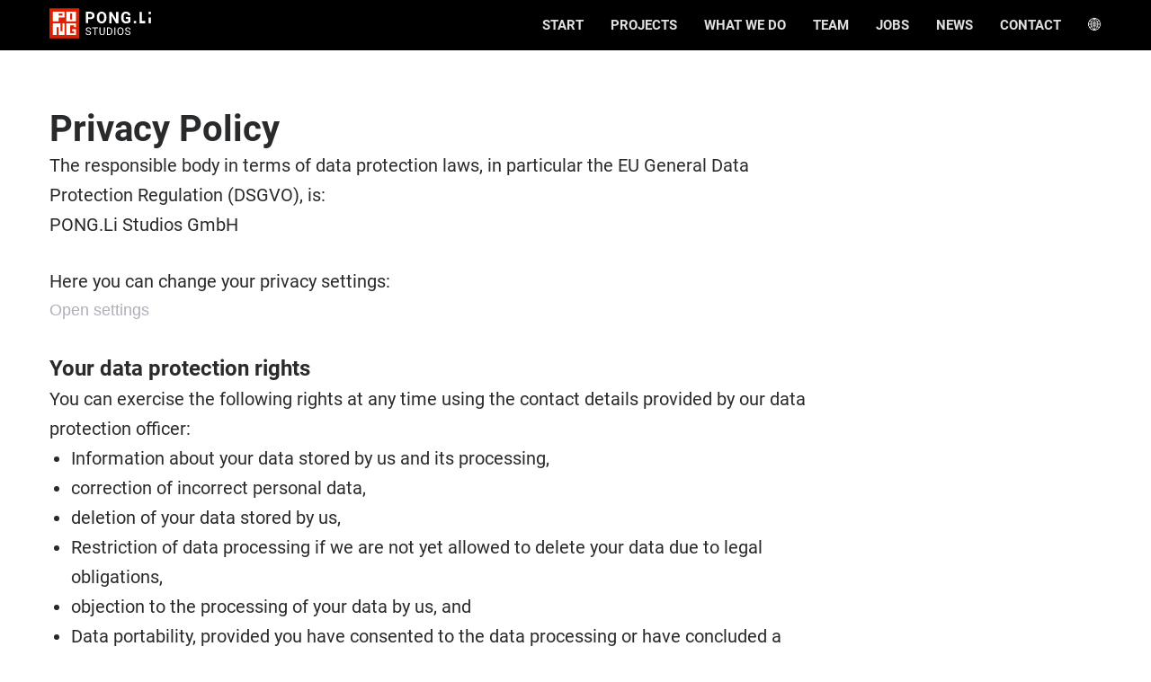

--- FILE ---
content_type: text/html; charset=UTF-8
request_url: https://www.pong.li/en/privacy-policy
body_size: 26911
content:
<!DOCTYPE html>
<html lang="en-US" data-semplice="5.3.5">
	<head>
		<meta charset="UTF-8" />
		<meta name="viewport" content="width=device-width, initial-scale=1.0, maximum-scale=1.0" />
		<meta name='robots' content='index, follow, max-image-preview:large, max-snippet:-1, max-video-preview:-1' />
	<style>img:is([sizes="auto" i], [sizes^="auto," i]) { contain-intrinsic-size: 3000px 1500px }</style>
	
	<!-- This site is optimized with the Yoast SEO plugin v24.5 - https://yoast.com/wordpress/plugins/seo/ -->
	<title>Privacy policy - PONG Li Studios</title>
	<link rel="canonical" href="https://www.pong.li/en/privacy-policy" />
	<meta property="og:locale" content="en_US" />
	<meta property="og:type" content="article" />
	<meta property="og:title" content="Privacy policy - PONG Li Studios" />
	<meta property="og:description" content="Who we are Our website address is: https://www.pong.li/en. What personal data we collect and why we collect it Comments When visitors leave comments on the site we collect the data shown in the comments form, and also the visitor&#8217;s IP address and browser user agent string to help spam detection. An anonymized string created from [&hellip;]" />
	<meta property="og:url" content="https://www.pong.li/en/privacy-policy" />
	<meta property="og:site_name" content="PONG Li Studios" />
	<meta property="article:modified_time" content="2021-03-02T09:24:41+00:00" />
	<meta name="twitter:card" content="summary_large_image" />
	<meta name="twitter:label1" content="Est. reading time" />
	<meta name="twitter:data1" content="3 minutes" />
	<script type="application/ld+json" class="yoast-schema-graph">{"@context":"https://schema.org","@graph":[{"@type":"WebPage","@id":"https://www.pong.li/en/privacy-policy","url":"https://www.pong.li/en/privacy-policy","name":"Privacy policy - PONG Li Studios","isPartOf":{"@id":"https://www.pong.li/en/#website"},"datePublished":"2020-07-20T13:09:26+00:00","dateModified":"2021-03-02T09:24:41+00:00","breadcrumb":{"@id":"https://www.pong.li/en/privacy-policy#breadcrumb"},"inLanguage":"en-US","potentialAction":[{"@type":"ReadAction","target":["https://www.pong.li/en/privacy-policy"]}]},{"@type":"BreadcrumbList","@id":"https://www.pong.li/en/privacy-policy#breadcrumb","itemListElement":[{"@type":"ListItem","position":1,"name":"Home","item":"https://www.pong.li/en/"},{"@type":"ListItem","position":2,"name":"Privacy policy"}]},{"@type":"WebSite","@id":"https://www.pong.li/en/#website","url":"https://www.pong.li/en/","name":"PONG Li Studios","description":"Planning New Experiences.","publisher":{"@id":"https://www.pong.li/en/#organization"},"potentialAction":[{"@type":"SearchAction","target":{"@type":"EntryPoint","urlTemplate":"https://www.pong.li/en/?s={search_term_string}"},"query-input":{"@type":"PropertyValueSpecification","valueRequired":true,"valueName":"search_term_string"}}],"inLanguage":"en-US"},{"@type":"Organization","@id":"https://www.pong.li/en/#organization","name":"PONG.Li Studios","url":"https://www.pong.li/en/","logo":{"@type":"ImageObject","inLanguage":"en-US","@id":"https://www.pong.li/en/#/schema/logo/image/","url":"https://www.pong.li/en/wp-content/uploads/2020/09/QuadratMitName_schwarz.png","contentUrl":"https://www.pong.li/en/wp-content/uploads/2020/09/QuadratMitName_schwarz.png","width":1635,"height":706,"caption":"PONG.Li Studios"},"image":{"@id":"https://www.pong.li/en/#/schema/logo/image/"}}]}</script>
	<!-- / Yoast SEO plugin. -->


<link rel='dns-prefetch' href='//www.pong.li' />
<link rel="alternate" type="application/rss+xml" title="PONG Li Studios &raquo; Privacy policy Comments Feed" href="https://www.pong.li/en/privacy-policy/feed" />
<script type="text/javascript">
/* <![CDATA[ */
window._wpemojiSettings = {"baseUrl":"https:\/\/s.w.org\/images\/core\/emoji\/15.0.3\/72x72\/","ext":".png","svgUrl":"https:\/\/s.w.org\/images\/core\/emoji\/15.0.3\/svg\/","svgExt":".svg","source":{"concatemoji":"https:\/\/www.pong.li\/en\/wp-includes\/js\/wp-emoji-release.min.js?ver=6.7.4"}};
/*! This file is auto-generated */
!function(i,n){var o,s,e;function c(e){try{var t={supportTests:e,timestamp:(new Date).valueOf()};sessionStorage.setItem(o,JSON.stringify(t))}catch(e){}}function p(e,t,n){e.clearRect(0,0,e.canvas.width,e.canvas.height),e.fillText(t,0,0);var t=new Uint32Array(e.getImageData(0,0,e.canvas.width,e.canvas.height).data),r=(e.clearRect(0,0,e.canvas.width,e.canvas.height),e.fillText(n,0,0),new Uint32Array(e.getImageData(0,0,e.canvas.width,e.canvas.height).data));return t.every(function(e,t){return e===r[t]})}function u(e,t,n){switch(t){case"flag":return n(e,"\ud83c\udff3\ufe0f\u200d\u26a7\ufe0f","\ud83c\udff3\ufe0f\u200b\u26a7\ufe0f")?!1:!n(e,"\ud83c\uddfa\ud83c\uddf3","\ud83c\uddfa\u200b\ud83c\uddf3")&&!n(e,"\ud83c\udff4\udb40\udc67\udb40\udc62\udb40\udc65\udb40\udc6e\udb40\udc67\udb40\udc7f","\ud83c\udff4\u200b\udb40\udc67\u200b\udb40\udc62\u200b\udb40\udc65\u200b\udb40\udc6e\u200b\udb40\udc67\u200b\udb40\udc7f");case"emoji":return!n(e,"\ud83d\udc26\u200d\u2b1b","\ud83d\udc26\u200b\u2b1b")}return!1}function f(e,t,n){var r="undefined"!=typeof WorkerGlobalScope&&self instanceof WorkerGlobalScope?new OffscreenCanvas(300,150):i.createElement("canvas"),a=r.getContext("2d",{willReadFrequently:!0}),o=(a.textBaseline="top",a.font="600 32px Arial",{});return e.forEach(function(e){o[e]=t(a,e,n)}),o}function t(e){var t=i.createElement("script");t.src=e,t.defer=!0,i.head.appendChild(t)}"undefined"!=typeof Promise&&(o="wpEmojiSettingsSupports",s=["flag","emoji"],n.supports={everything:!0,everythingExceptFlag:!0},e=new Promise(function(e){i.addEventListener("DOMContentLoaded",e,{once:!0})}),new Promise(function(t){var n=function(){try{var e=JSON.parse(sessionStorage.getItem(o));if("object"==typeof e&&"number"==typeof e.timestamp&&(new Date).valueOf()<e.timestamp+604800&&"object"==typeof e.supportTests)return e.supportTests}catch(e){}return null}();if(!n){if("undefined"!=typeof Worker&&"undefined"!=typeof OffscreenCanvas&&"undefined"!=typeof URL&&URL.createObjectURL&&"undefined"!=typeof Blob)try{var e="postMessage("+f.toString()+"("+[JSON.stringify(s),u.toString(),p.toString()].join(",")+"));",r=new Blob([e],{type:"text/javascript"}),a=new Worker(URL.createObjectURL(r),{name:"wpTestEmojiSupports"});return void(a.onmessage=function(e){c(n=e.data),a.terminate(),t(n)})}catch(e){}c(n=f(s,u,p))}t(n)}).then(function(e){for(var t in e)n.supports[t]=e[t],n.supports.everything=n.supports.everything&&n.supports[t],"flag"!==t&&(n.supports.everythingExceptFlag=n.supports.everythingExceptFlag&&n.supports[t]);n.supports.everythingExceptFlag=n.supports.everythingExceptFlag&&!n.supports.flag,n.DOMReady=!1,n.readyCallback=function(){n.DOMReady=!0}}).then(function(){return e}).then(function(){var e;n.supports.everything||(n.readyCallback(),(e=n.source||{}).concatemoji?t(e.concatemoji):e.wpemoji&&e.twemoji&&(t(e.twemoji),t(e.wpemoji)))}))}((window,document),window._wpemojiSettings);
/* ]]> */
</script>
<style id='wp-emoji-styles-inline-css' type='text/css'>

	img.wp-smiley, img.emoji {
		display: inline !important;
		border: none !important;
		box-shadow: none !important;
		height: 1em !important;
		width: 1em !important;
		margin: 0 0.07em !important;
		vertical-align: -0.1em !important;
		background: none !important;
		padding: 0 !important;
	}
</style>
<link rel='stylesheet' id='wp-block-library-css' href='https://www.pong.li/en/wp-includes/css/dist/block-library/style.min.css?ver=6.7.4' type='text/css' media='all' />
<style id='classic-theme-styles-inline-css' type='text/css'>
/*! This file is auto-generated */
.wp-block-button__link{color:#fff;background-color:#32373c;border-radius:9999px;box-shadow:none;text-decoration:none;padding:calc(.667em + 2px) calc(1.333em + 2px);font-size:1.125em}.wp-block-file__button{background:#32373c;color:#fff;text-decoration:none}
</style>
<style id='global-styles-inline-css' type='text/css'>
:root{--wp--preset--aspect-ratio--square: 1;--wp--preset--aspect-ratio--4-3: 4/3;--wp--preset--aspect-ratio--3-4: 3/4;--wp--preset--aspect-ratio--3-2: 3/2;--wp--preset--aspect-ratio--2-3: 2/3;--wp--preset--aspect-ratio--16-9: 16/9;--wp--preset--aspect-ratio--9-16: 9/16;--wp--preset--color--black: #000000;--wp--preset--color--cyan-bluish-gray: #abb8c3;--wp--preset--color--white: #ffffff;--wp--preset--color--pale-pink: #f78da7;--wp--preset--color--vivid-red: #cf2e2e;--wp--preset--color--luminous-vivid-orange: #ff6900;--wp--preset--color--luminous-vivid-amber: #fcb900;--wp--preset--color--light-green-cyan: #7bdcb5;--wp--preset--color--vivid-green-cyan: #00d084;--wp--preset--color--pale-cyan-blue: #8ed1fc;--wp--preset--color--vivid-cyan-blue: #0693e3;--wp--preset--color--vivid-purple: #9b51e0;--wp--preset--gradient--vivid-cyan-blue-to-vivid-purple: linear-gradient(135deg,rgba(6,147,227,1) 0%,rgb(155,81,224) 100%);--wp--preset--gradient--light-green-cyan-to-vivid-green-cyan: linear-gradient(135deg,rgb(122,220,180) 0%,rgb(0,208,130) 100%);--wp--preset--gradient--luminous-vivid-amber-to-luminous-vivid-orange: linear-gradient(135deg,rgba(252,185,0,1) 0%,rgba(255,105,0,1) 100%);--wp--preset--gradient--luminous-vivid-orange-to-vivid-red: linear-gradient(135deg,rgba(255,105,0,1) 0%,rgb(207,46,46) 100%);--wp--preset--gradient--very-light-gray-to-cyan-bluish-gray: linear-gradient(135deg,rgb(238,238,238) 0%,rgb(169,184,195) 100%);--wp--preset--gradient--cool-to-warm-spectrum: linear-gradient(135deg,rgb(74,234,220) 0%,rgb(151,120,209) 20%,rgb(207,42,186) 40%,rgb(238,44,130) 60%,rgb(251,105,98) 80%,rgb(254,248,76) 100%);--wp--preset--gradient--blush-light-purple: linear-gradient(135deg,rgb(255,206,236) 0%,rgb(152,150,240) 100%);--wp--preset--gradient--blush-bordeaux: linear-gradient(135deg,rgb(254,205,165) 0%,rgb(254,45,45) 50%,rgb(107,0,62) 100%);--wp--preset--gradient--luminous-dusk: linear-gradient(135deg,rgb(255,203,112) 0%,rgb(199,81,192) 50%,rgb(65,88,208) 100%);--wp--preset--gradient--pale-ocean: linear-gradient(135deg,rgb(255,245,203) 0%,rgb(182,227,212) 50%,rgb(51,167,181) 100%);--wp--preset--gradient--electric-grass: linear-gradient(135deg,rgb(202,248,128) 0%,rgb(113,206,126) 100%);--wp--preset--gradient--midnight: linear-gradient(135deg,rgb(2,3,129) 0%,rgb(40,116,252) 100%);--wp--preset--font-size--small: 13px;--wp--preset--font-size--medium: 20px;--wp--preset--font-size--large: 36px;--wp--preset--font-size--x-large: 42px;--wp--preset--spacing--20: 0.44rem;--wp--preset--spacing--30: 0.67rem;--wp--preset--spacing--40: 1rem;--wp--preset--spacing--50: 1.5rem;--wp--preset--spacing--60: 2.25rem;--wp--preset--spacing--70: 3.38rem;--wp--preset--spacing--80: 5.06rem;--wp--preset--shadow--natural: 6px 6px 9px rgba(0, 0, 0, 0.2);--wp--preset--shadow--deep: 12px 12px 50px rgba(0, 0, 0, 0.4);--wp--preset--shadow--sharp: 6px 6px 0px rgba(0, 0, 0, 0.2);--wp--preset--shadow--outlined: 6px 6px 0px -3px rgba(255, 255, 255, 1), 6px 6px rgba(0, 0, 0, 1);--wp--preset--shadow--crisp: 6px 6px 0px rgba(0, 0, 0, 1);}:where(.is-layout-flex){gap: 0.5em;}:where(.is-layout-grid){gap: 0.5em;}body .is-layout-flex{display: flex;}.is-layout-flex{flex-wrap: wrap;align-items: center;}.is-layout-flex > :is(*, div){margin: 0;}body .is-layout-grid{display: grid;}.is-layout-grid > :is(*, div){margin: 0;}:where(.wp-block-columns.is-layout-flex){gap: 2em;}:where(.wp-block-columns.is-layout-grid){gap: 2em;}:where(.wp-block-post-template.is-layout-flex){gap: 1.25em;}:where(.wp-block-post-template.is-layout-grid){gap: 1.25em;}.has-black-color{color: var(--wp--preset--color--black) !important;}.has-cyan-bluish-gray-color{color: var(--wp--preset--color--cyan-bluish-gray) !important;}.has-white-color{color: var(--wp--preset--color--white) !important;}.has-pale-pink-color{color: var(--wp--preset--color--pale-pink) !important;}.has-vivid-red-color{color: var(--wp--preset--color--vivid-red) !important;}.has-luminous-vivid-orange-color{color: var(--wp--preset--color--luminous-vivid-orange) !important;}.has-luminous-vivid-amber-color{color: var(--wp--preset--color--luminous-vivid-amber) !important;}.has-light-green-cyan-color{color: var(--wp--preset--color--light-green-cyan) !important;}.has-vivid-green-cyan-color{color: var(--wp--preset--color--vivid-green-cyan) !important;}.has-pale-cyan-blue-color{color: var(--wp--preset--color--pale-cyan-blue) !important;}.has-vivid-cyan-blue-color{color: var(--wp--preset--color--vivid-cyan-blue) !important;}.has-vivid-purple-color{color: var(--wp--preset--color--vivid-purple) !important;}.has-black-background-color{background-color: var(--wp--preset--color--black) !important;}.has-cyan-bluish-gray-background-color{background-color: var(--wp--preset--color--cyan-bluish-gray) !important;}.has-white-background-color{background-color: var(--wp--preset--color--white) !important;}.has-pale-pink-background-color{background-color: var(--wp--preset--color--pale-pink) !important;}.has-vivid-red-background-color{background-color: var(--wp--preset--color--vivid-red) !important;}.has-luminous-vivid-orange-background-color{background-color: var(--wp--preset--color--luminous-vivid-orange) !important;}.has-luminous-vivid-amber-background-color{background-color: var(--wp--preset--color--luminous-vivid-amber) !important;}.has-light-green-cyan-background-color{background-color: var(--wp--preset--color--light-green-cyan) !important;}.has-vivid-green-cyan-background-color{background-color: var(--wp--preset--color--vivid-green-cyan) !important;}.has-pale-cyan-blue-background-color{background-color: var(--wp--preset--color--pale-cyan-blue) !important;}.has-vivid-cyan-blue-background-color{background-color: var(--wp--preset--color--vivid-cyan-blue) !important;}.has-vivid-purple-background-color{background-color: var(--wp--preset--color--vivid-purple) !important;}.has-black-border-color{border-color: var(--wp--preset--color--black) !important;}.has-cyan-bluish-gray-border-color{border-color: var(--wp--preset--color--cyan-bluish-gray) !important;}.has-white-border-color{border-color: var(--wp--preset--color--white) !important;}.has-pale-pink-border-color{border-color: var(--wp--preset--color--pale-pink) !important;}.has-vivid-red-border-color{border-color: var(--wp--preset--color--vivid-red) !important;}.has-luminous-vivid-orange-border-color{border-color: var(--wp--preset--color--luminous-vivid-orange) !important;}.has-luminous-vivid-amber-border-color{border-color: var(--wp--preset--color--luminous-vivid-amber) !important;}.has-light-green-cyan-border-color{border-color: var(--wp--preset--color--light-green-cyan) !important;}.has-vivid-green-cyan-border-color{border-color: var(--wp--preset--color--vivid-green-cyan) !important;}.has-pale-cyan-blue-border-color{border-color: var(--wp--preset--color--pale-cyan-blue) !important;}.has-vivid-cyan-blue-border-color{border-color: var(--wp--preset--color--vivid-cyan-blue) !important;}.has-vivid-purple-border-color{border-color: var(--wp--preset--color--vivid-purple) !important;}.has-vivid-cyan-blue-to-vivid-purple-gradient-background{background: var(--wp--preset--gradient--vivid-cyan-blue-to-vivid-purple) !important;}.has-light-green-cyan-to-vivid-green-cyan-gradient-background{background: var(--wp--preset--gradient--light-green-cyan-to-vivid-green-cyan) !important;}.has-luminous-vivid-amber-to-luminous-vivid-orange-gradient-background{background: var(--wp--preset--gradient--luminous-vivid-amber-to-luminous-vivid-orange) !important;}.has-luminous-vivid-orange-to-vivid-red-gradient-background{background: var(--wp--preset--gradient--luminous-vivid-orange-to-vivid-red) !important;}.has-very-light-gray-to-cyan-bluish-gray-gradient-background{background: var(--wp--preset--gradient--very-light-gray-to-cyan-bluish-gray) !important;}.has-cool-to-warm-spectrum-gradient-background{background: var(--wp--preset--gradient--cool-to-warm-spectrum) !important;}.has-blush-light-purple-gradient-background{background: var(--wp--preset--gradient--blush-light-purple) !important;}.has-blush-bordeaux-gradient-background{background: var(--wp--preset--gradient--blush-bordeaux) !important;}.has-luminous-dusk-gradient-background{background: var(--wp--preset--gradient--luminous-dusk) !important;}.has-pale-ocean-gradient-background{background: var(--wp--preset--gradient--pale-ocean) !important;}.has-electric-grass-gradient-background{background: var(--wp--preset--gradient--electric-grass) !important;}.has-midnight-gradient-background{background: var(--wp--preset--gradient--midnight) !important;}.has-small-font-size{font-size: var(--wp--preset--font-size--small) !important;}.has-medium-font-size{font-size: var(--wp--preset--font-size--medium) !important;}.has-large-font-size{font-size: var(--wp--preset--font-size--large) !important;}.has-x-large-font-size{font-size: var(--wp--preset--font-size--x-large) !important;}
:where(.wp-block-post-template.is-layout-flex){gap: 1.25em;}:where(.wp-block-post-template.is-layout-grid){gap: 1.25em;}
:where(.wp-block-columns.is-layout-flex){gap: 2em;}:where(.wp-block-columns.is-layout-grid){gap: 2em;}
:root :where(.wp-block-pullquote){font-size: 1.5em;line-height: 1.6;}
</style>
<link rel='stylesheet' id='wp-show-posts-css' href='https://www.pong.li/en/wp-content/plugins/wp-show-posts/css/wp-show-posts-min.css?ver=1.1.6' type='text/css' media='all' />
<link rel='stylesheet' id='semplice-stylesheet-css' href='https://www.pong.li/en/wp-content/themes/semplice5/style.css?ver=5.3.5' type='text/css' media='all' />
<link rel='stylesheet' id='semplice-frontend-stylesheet-css' href='https://www.pong.li/en/wp-content/themes/semplice5/assets/css/frontend.min.css?ver=5.3.5' type='text/css' media='all' />
<link rel='stylesheet' id='mediaelement-css' href='https://www.pong.li/en/wp-includes/js/mediaelement/mediaelementplayer-legacy.min.css?ver=4.2.17' type='text/css' media='all' />
<link rel='stylesheet' id='borlabs-cookie-css' href='https://www.pong.li/en/wp-content/cache/borlabs-cookie/borlabs-cookie_1_en.css?ver=2.3-71' type='text/css' media='all' />
<script type="text/javascript" src="https://www.pong.li/en/wp-includes/js/jquery/jquery.min.js?ver=3.7.1" id="jquery-core-js"></script>
<script type="text/javascript" src="https://www.pong.li/en/wp-includes/js/jquery/jquery-migrate.min.js?ver=3.4.1" id="jquery-migrate-js"></script>
<link rel="https://api.w.org/" href="https://www.pong.li/en/wp-json/" /><link rel="alternate" title="JSON" type="application/json" href="https://www.pong.li/en/wp-json/wp/v2/pages/3" /><link rel="EditURI" type="application/rsd+xml" title="RSD" href="https://www.pong.li/en/xmlrpc.php?rsd" />
<meta name="generator" content="WordPress 6.7.4" />
<link rel='shortlink' href='https://www.pong.li/en/?p=3' />
<link rel="alternate" title="oEmbed (JSON)" type="application/json+oembed" href="https://www.pong.li/en/wp-json/oembed/1.0/embed?url=https%3A%2F%2Fwww.pong.li%2Fen%2Fprivacy-policy" />
<link rel="alternate" title="oEmbed (XML)" type="text/xml+oembed" href="https://www.pong.li/en/wp-json/oembed/1.0/embed?url=https%3A%2F%2Fwww.pong.li%2Fen%2Fprivacy-policy&#038;format=xml" />
<style type="text/css" id="semplice-webfonts-selfhosted">@font-face {font-family: 'Roboto-RegularItalic';src: url('https://www.pong.li/en/wp-content/uploads/2021/02/Roboto-RegularItalic.ttf') format('truetype');}@font-face {font-family: 'Roboto-Regular';src: url('https://www.pong.li/en/wp-content/uploads/2021/02/Roboto-Regular.ttf') format('truetype');}@font-face {font-family: 'Roboto-BoldItalic';src: url('https://www.pong.li/en/wp-content/uploads/2021/02/Roboto-BoldItalic.ttf') format('truetype');}@font-face {font-family: 'Roboto-Bold';src: url('https://www.pong.li/en/wp-content/uploads/2021/02/Roboto-Bold.ttf') format('truetype');}@font-face {font-family: 'Spectral-BoldItalic';src: url('https://www.pong.li/en/wp-content/uploads/2021/02/Spectral-BoldItalic.ttf') format('truetype');}@font-face {font-family: 'Spectral-Bold';src: url('https://www.pong.li/en/wp-content/uploads/2021/02/Spectral-Bold.ttf') format('truetype');}</style><style type="text/css" id="semplice-webfonts-css">.font_4n0o7r034, [data-font="font_4n0o7r034"], [data-font="font_4n0o7r034"] li a {font-family: "Roboto-RegularItalic", sans-serif;font-weight: 400;font-variation-settings: normal;font-style: normal;}.font_d5vep80u8, [data-font="font_d5vep80u8"], [data-font="font_d5vep80u8"] li a, #content-holder p, #content-holder li {font-family: "Roboto-Regular", sans-serif;font-weight: 400;font-variation-settings: normal;font-style: normal;}.font_dtc1b3s79, [data-font="font_dtc1b3s79"], [data-font="font_dtc1b3s79"] li a {font-family: "Roboto-BoldItalic", sans-serif;font-weight: 400;font-variation-settings: normal;font-style: normal;}.font_wjwo6n1zv, [data-font="font_wjwo6n1zv"], [data-font="font_wjwo6n1zv"] li a, #content-holder h2, #content-holder h3, #content-holder h4 {font-family: "Roboto-Bold", sans-serif;font-weight: 400;font-variation-settings: normal;font-style: normal;}.font_rpghetbal, [data-font="font_rpghetbal"], [data-font="font_rpghetbal"] li a {font-family: "Spectral-BoldItalic", sans-serif;font-weight: 400;font-variation-settings: normal;font-style: normal;}.font_n2nnfm9mq, [data-font="font_n2nnfm9mq"], [data-font="font_n2nnfm9mq"] li a, #content-holder h1 {font-family: "Spectral-Bold", sans-serif;font-weight: 400;font-variation-settings: normal;font-style: normal;}</style>
		<style type="text/css" id="semplice-custom-css">
			
			#content-holder h1 { font-size: 3rem;}#content-holder h2 { font-size: 2.2222222222222223rem;}#content-holder h4 { font-size: 1.3333333333333333rem;}#content-holder p, #content-holder li { font-size: 1.1111111111111112rem;}#customize #custom_790nety7h p, #content-holder .custom_790nety7h { background-color:transparent;color:#e0e0e0;text-transform:uppercase;font-family: "Roboto-Bold", sans-serif;font-weight: 400;font-variation-settings: normal;font-style: normal;font-size:1rem;line-height:1.6667rem;letter-spacing:0rem;padding:0rem;text-decoration:none;text-decoration-color:#000000;-webkit-text-stroke: 0rem #000000;border-color:#000000;border-width:0rem;border-style:dashed; }#customize #custom_r6xbrkjn1 p, #content-holder .custom_r6xbrkjn1 { background-color:transparent;color:#e0e0e0;text-transform:none;font-family: "Roboto-Bold", sans-serif;font-weight: 400;font-variation-settings: normal;font-style: normal;font-size:0.8888888888888888rem;line-height:1.1111111111111112rem;letter-spacing:0rem;padding:0rem;text-decoration:none;text-decoration-color:#000000;-webkit-text-stroke: 0rem #000000;border-color:#000000;border-width:0rem;border-style:solid; }#customize #custom_wjqng7ejq p, #content-holder .custom_wjqng7ejq { background-color:transparent;color:#000000;text-transform:none;font-family: "Roboto-Regular", sans-serif;font-weight: 400;font-variation-settings: normal;font-style: normal;font-size:1rem;line-height:1.6667rem;letter-spacing:0rem;padding:0rem;text-decoration:none;text-decoration-color:#000000;-webkit-text-stroke: 0rem #000000;border-color:#000000;border-width:0rem;border-style:solid; }@media screen and (min-width: 992px) and (max-width: 1169.98px) { }@media screen and (min-width: 768px) and (max-width: 991.98px) { }@media screen and (min-width: 544px) and (max-width: 767.98px) { }@media screen and (max-width: 543.98px) { }
			
						.transitions-preloader { background-color: #ffffff; }
						.transitions-preloader .loader-image img { width: 6.666666666666667rem; }
					
							.transitions-preloader .loader-image img {
								animation-name: sliderPreloader;
								animation-duration: 1s;
								animation-iteration-count: infinite;
							}
						
			
		.project-panel {
			background: #f5f5f5;
			padding: 2.5rem 0rem;
		}
		[data-pp-gutter="no"] .project-panel .pp-thumbs,
		.project-panel .pp-thumbs {
			margin-bottom: -1.666666666666667rem;
		}
		#content-holder .panel-label, .projectnav-preview .panel-label {
			color: #000000;
			font-size: 1.777777777777778rem;
			text-transform: none;
			padding-left: 0rem;
			padding-bottom: 1.666666666666667rem;
			text-align: left;
			line-height: 1;
		}
		.project-panel .pp-title {
			padding: 0.5555555555555556rem 0rem 1.666666666666667rem 0rem;
		}
		.project-panel .pp-title a {
			color: #000000; 
			font-size: 0.7222222222222222rem; 
			text-transform: none;
		} 
		.project-panel .pp-title span {
			color: #999999;
			font-size: 0.7222222222222222rem;
			text-transform: none;
		}
		.semplice-next-prev {
			background: #000000;
			padding: 1.3333333333333333rem 0rem 1.3333333333333333rem 0rem;
		}
		.semplice-next-prev .np-inner {
			height: 12.222222222222221rem;
		}
		.semplice-next-prev .np-inner .np-link .np-prefix,
		.semplice-next-prev .np-inner .np-link .np-label {
			color: #e0e0e0;
			font-size: 1.3333333333333333rem;
			text-transform: none;
			letter-spacing: 0rem;
		}
		.semplice-next-prev .np-inner .np-link .np-text-above {
			padding-bottom: 2px;
		}
		.semplice-next-prev .np-inner .np-link .np-label-above {
			color: #aaaaaa;
			font-size: 0.7777777777777778rem;
			text-transform: uppercase;
			letter-spacing: 1px;
		}
		.semplice-next-prev .np-inner .np-link .np-text {
			padding: 0.8888888888888888rem 0rem;
		}
		.semplice-next .np-text {
			margin-right: -0rem;
		}
		.semplice-next-prev .nextprev-seperator {
			width: 1px;
			margin: 1.666666666666667rem -0px;
			background: #000000;
		}
	@media screen and (max-width: 543.98px) { .semplice-next-prev .np-inner .np-link .np-prefix, .semplice-next-prev .np-inner .np-link .np-label { font-size: 0.8888888888888888rem; } }
			.np-link:hover {
				background: transparent;
			}
			.np-link:hover .np-text .np-label,
			.np-link:hover .np-text .np-prefix {
				color: #e0e0e0 !important;
			}
			.np-link:hover .np-label-above {
				color: #de2100 !important;
			}
		
						.np-inner:hover .np-link { opacity: 0.4; }
						.np-inner .np-link:hover .np-bg { transform: scale(1.07); }
					
			a { color: #b0aeba; }a:hover { color: #918e9f; }.cta-button {
  color: #000 !important;
  background-color: #de2100 !important;
  padding: 10px 20px !important;
  /* margin-right: 15px !important;  */
}
.cta-button:hover {
  color: #fff !important;
  background-color: #000 !important;
}
.mail-cta {
  color:white !important;
  font-family:"Roboto-Bold" !important;
  background-color: #de2100 !important;
  padding: 10px 20px !important;
  margin-right: 15px !important;
}
.mail-cta:hover {
  color: #fff !important;
  background-color: #000 !important;
}

@media only screen and (max-width: 991px) {
 .cta-button {
    background-color: #000 !important;
   	padding: 0px 0px !important;
  	margin-right: 0px !important;
  }
}
h4 a {
    color:#000;
}

/* language buttons EN und FR */
 .button-language{
  color: #918E9F !important;
  font-size: 12px !important;
}
.button-language a {
	color: #FFFFFF !important;
}


@font-face {
  font-family: 'Spectral-Bold';
  src: url('https://www.pong.li/en/wp-content/uploads/2020/10/Spectral-Bold.ttf') format('truetype');
}
@font-face {
  font-family: 'Roboto-Bold';
  src: url('https://www.pong.li/en/wp-content/uploads/2020/10/Roboto-Bold.ttf') format('truetype');
}

h1 {
	font-family:'Spectral-Bold'
	font-weight:700;
}

h2 {
	font-family:'Roboto-Bold'
	font-weight:700;
}

h4 {
	font-family:'Roboto-Bold'
	font-weight:700;
}



@media screen and (max-width: 543.98px){.projects-thumb-collumn {
    height: 60% !important;
    max-height: 60% !important;

}

}#nprogress .bar { background: #de2100; }.back-to-top a img, .back-to-top a svg { width: 1.3333333333333333rem; height: auto; }
			#content-holder .thumb .thumb-inner .thumb-hover {background-color: rgba(0, 0, 0, 0.5);background-size: auto;background-position: 0% 0%;background-repeat: no-repeat;}#content-holder .thumb .thumb-inner { transition: box-shadow 0.3s ease; }#content-holder .thumb .thumb-inner:hover, .is-frontend #content-holder .thumb .wrap-focus { box-shadow: 0rem 0rem 0rem 0rem rgba(0,0,0,1); }#content-holder .thumb .thumb-inner img { transition: all 0.451s ease; }#content-holder .thumb .thumb-inner:hover img, .is-frontend #content-holder .thumb .wrap-focus img { transform: scale(1.20); }#content-holder .thumb .thumb-hover-meta { padding: 2.22rem; }#content-holder .thumb .thumb-hover-meta .title { color: #ffffff; font-size: 1.33rem; text-transform: none; }#content-holder .thumb .thumb-hover-meta .category { color: #999999; font-size: 1rem; text-transform: none; }#content-holder .thumb video { opacity: 1; }
		</style>
	
		<style type="text/css" id="3-post-css">
			#content-3 #section_lpqrcf20w {padding-top: 3.5555555555555554rem;padding-bottom: 1.7777777777777777rem;}#content-3 #content_522zk6ywe {padding-bottom: 0rem;}#content-3 #content_522zk6ywe .is-content {}#content-3 #content_8a9g3xndr {padding-bottom: 1.7777777777777777rem;}#content-3 #content_8a9g3xndr .is-content {}#content-3 #content_k02azxnzk {margin-right: 0rem;margin-left: -1.3333333333333333rem;}#content-3 #content_k02azxnzk .is-content {}#content-3 #content_vafkfcfjg {padding-bottom: 2.2222222222222223rem;}#content-3 #content_vafkfcfjg .is-content {}#content-3 #content_u1s3p4871 {margin-left: -1.3333333333333333rem;}#content-3 #content_u1s3p4871 .is-content {}#content-3 #content_p6h0f3ntw {padding-bottom: 2.2222222222222223rem;margin-left: -1.3333333333333333rem;}#content-3 #content_p6h0f3ntw .is-content {}#content-3 #content_k94jbcz5o {padding-bottom: 2.2222222222222223rem;}#content-3 #content_k94jbcz5o .is-content {}#content-3 #content_mw1lc4sp8 {padding-bottom: 2.2222222222222223rem;}#content-3 #content_mw1lc4sp8 .is-content {}#content-3 #content_iqp6oy8ne {padding-bottom: 2.2222222222222223rem;}#content-3 #content_iqp6oy8ne .is-content {}#content-3 #content_kn657enww {padding-bottom: 0rem;}#content-3 #content_kn657enww .is-content {}#content-3 #content_7ess90lg7 {padding-bottom: 2.2222222222222223rem;}#content-3 #content_7ess90lg7 .is-content {}#content-3 .transition-wrap {}#content-3 #section_d190a8195 {padding-top: 3.3333333333333335rem;padding-bottom: 3.3333333333333335rem;background-color: #000000;z-index: 7;}#content-3 #content_97ad968ec {padding-top: 1.6666666666666667rem;padding-bottom: 1.3333333333333333rem;}#content-3 #content_97ad968ec .is-content {}
				#content-3 #content_a7ce4854e .is-content {background-color: transparent;}
				#content-3 #content_a7ce4854e .is-content:hover {color: #e0e0e0 !important;background-color: transparent !important;}
				#content-3 #content_a7ce4854e .is-content a{font-size: 1rem;color: #e0e0e0;padding-top: 0rem;padding-left: 0rem;letter-spacing: 0rem;margin-right: -0rem;padding-bottom: 0rem;}
				#content-3 #content_a7ce4854e .is-content:hover a {color: #9a98a7 !important;}
			@media screen and (max-width: 543.98px) { #content-3 #content_a7ce4854e {padding-top: 0rem;padding-right: 0rem;padding-left: 0rem;}#content-3 #content_a7ce4854e .is-content {}}
				#content-3 #content_00ab509d3 .is-content {background-color: transparent;}
				#content-3 #content_00ab509d3 .is-content:hover {color: #e0e0e0 !important;background-color: transparent !important;}
				#content-3 #content_00ab509d3 .is-content a{font-size: 1rem;color: #e0e0e0;padding-top: 0rem;padding-left: 0rem;letter-spacing: 0rem;margin-right: -0rem;padding-bottom: 0rem;}
				#content-3 #content_00ab509d3 .is-content:hover a {color: #9a98a7 !important;}
			
				#content-3 #content_0e99937a5 .is-content {background-color: transparent;}
				#content-3 #content_0e99937a5 .is-content:hover {color: #e0e0e0 !important;background-color: transparent !important;}
				#content-3 #content_0e99937a5 .is-content a{font-size: 1rem;color: #e0e0e0;padding-top: 0rem;padding-left: 0rem;letter-spacing: 0rem;margin-right: -0rem;padding-bottom: 0rem;}
				#content-3 #content_0e99937a5 .is-content:hover a {color: #9a98a7 !important;}
			
				#content-3 #content_11b387381 .is-content {background-color: transparent;}
				#content-3 #content_11b387381 .is-content:hover {color: #e0e0e0 !important;background-color: transparent !important;}
				#content-3 #content_11b387381 .is-content a{font-size: 1rem;color: #e0e0e0;padding-top: 0rem;padding-left: 0rem;letter-spacing: 0rem;margin-right: -0rem;padding-bottom: 0rem;}
				#content-3 #content_11b387381 .is-content:hover a {color: #9a98a7 !important;}
			
				#content-3 #content_06d6c4bf2 .is-content {background-color: transparent;}
				#content-3 #content_06d6c4bf2 .is-content:hover {color: #e0e0e0 !important;background-color: transparent !important;}
				#content-3 #content_06d6c4bf2 .is-content a{font-size: 1rem;color: #e0e0e0;padding-top: 0rem;padding-left: 0rem;letter-spacing: 0rem;margin-right: -0rem;padding-bottom: 0rem;}
				#content-3 #content_06d6c4bf2 .is-content:hover a {color: #9a98a7 !important;}
			
				#content-3 #content_40cf9b027 .is-content {background-color: transparent;}
				#content-3 #content_40cf9b027 .is-content:hover {color: #e0e0e0 !important;background-color: transparent !important;}
				#content-3 #content_40cf9b027 .is-content a{font-size: 1rem;color: #e0e0e0;padding-top: 0rem;padding-left: 0rem;letter-spacing: 0rem;margin-right: -0rem;padding-bottom: 0rem;}
				#content-3 #content_40cf9b027 .is-content:hover a {color: #9a98a7 !important;}
			
				#content-3 #content_ca682bb59 .is-content {background-color: transparent;}
				#content-3 #content_ca682bb59 .is-content:hover {color: #e0e0e0 !important;background-color: transparent !important;}
				#content-3 #content_ca682bb59 .is-content a{font-size: 1rem;color: #e0e0e0;padding-top: 0rem;padding-left: 0rem;letter-spacing: 0rem;margin-right: -0rem;padding-bottom: 0rem;}
				#content-3 #content_ca682bb59 .is-content:hover a {color: #9a98a7 !important;}
			#content-3 #content_f66cd6459 {padding-top: 1.6666666666666667rem;padding-bottom: 1.3333333333333333rem;}#content-3 #content_f66cd6459 .is-content {}
				#content-3 #content_0f9388c75 .is-content {background-color: transparent;}
				#content-3 #content_0f9388c75 .is-content:hover {color: #e0e0e0 !important;background-color: transparent !important;}
				#content-3 #content_0f9388c75 .is-content a{font-size: 1rem;color: #e0e0e0;padding-top: 0rem;padding-left: 0rem;letter-spacing: 0rem;margin-right: -0rem;padding-bottom: 0rem;}
				#content-3 #content_0f9388c75 .is-content:hover a {color: #9a98a7 !important;}
			
				#content-3 #content_bce5e0c95 .is-content {background-color: transparent;}
				#content-3 #content_bce5e0c95 .is-content:hover {color: #e0e0e0 !important;background-color: transparent !important;}
				#content-3 #content_bce5e0c95 .is-content a{font-size: 1rem;color: #e0e0e0;padding-top: 0rem;padding-left: 0rem;letter-spacing: 0rem;margin-right: -0rem;padding-bottom: 0rem;}
				#content-3 #content_bce5e0c95 .is-content:hover a {color: #9a98a7 !important;}
			
				#content-3 #content_384355fca .is-content {background-color: transparent;}
				#content-3 #content_384355fca .is-content:hover {color: #e0e0e0 !important;background-color: transparent !important;}
				#content-3 #content_384355fca .is-content a{font-size: 1rem;color: #e0e0e0;padding-top: 0rem;padding-left: 0rem;letter-spacing: 0rem;margin-right: -0rem;padding-bottom: 0rem;}
				#content-3 #content_384355fca .is-content:hover a {color: #9a98a7 !important;}
			
				#content-3 #content_83bddd51f .is-content {background-color: transparent;}
				#content-3 #content_83bddd51f .is-content:hover {color: #e0e0e0 !important;background-color: transparent !important;}
				#content-3 #content_83bddd51f .is-content a{font-size: 1rem;color: #e0e0e0;padding-top: 0rem;padding-left: 0rem;letter-spacing: 0rem;margin-right: -0rem;padding-bottom: 0rem;}
				#content-3 #content_83bddd51f .is-content:hover a {color: #9a98a7 !important;}
			
				#content-3 #content_b04322998 .is-content {background-color: transparent;}
				#content-3 #content_b04322998 .is-content:hover {color: #e0e0e0 !important;background-color: transparent !important;}
				#content-3 #content_b04322998 .is-content a{font-size: 1rem;color: #e0e0e0;padding-top: 0rem;padding-left: 0rem;letter-spacing: 0rem;margin-right: -0rem;padding-bottom: 0rem;}
				#content-3 #content_b04322998 .is-content:hover a {color: #9a98a7 !important;}
			
				#content-3 #content_e6c7e49c3 .is-content {background-color: transparent;}
				#content-3 #content_e6c7e49c3 .is-content:hover {color: #e0e0e0 !important;background-color: transparent !important;}
				#content-3 #content_e6c7e49c3 .is-content a{font-size: 1rem;color: #e0e0e0;padding-top: 0rem;padding-left: 0rem;letter-spacing: 0rem;margin-right: -0rem;padding-bottom: 0rem;}
				#content-3 #content_e6c7e49c3 .is-content:hover a {color: #9a98a7 !important;}
			#content-3 #content_cabfa76ce {padding-top: 1.6666666666666667rem;}#content-3 #content_cabfa76ce .is-content {}#content-3 #content_126a11a6d {padding-top: 1.1111111111111112rem;}#content-3 #content_126a11a6d .is-content {}#content-3 #content_3afaa28f9 .is-content {}
				#content-3 #content_3afaa28f9 .mailchimp-input {
					color: #000000;
					background-color: #e0e0e0;
					margin-right: 0rem;
					width: 10.666666666666666rem;
					text-align: left;
					font-size: 1rem;
					padding-top: 0.8888888888888888rem;
					padding-bottom: 0.8888888888888888rem;
					padding-left: 1.6666666666666667rem;
					padding-right: 1.6666666666666667rem;
					border-width: 0;
					border-color: #000000;
					border-radius: 0;
				}
				#content-3 #content_3afaa28f9 .mailchimp-input:hover, #content-3 #content_3afaa28f9 .mailchimp-input:focus {
					color: #000000;
					background-color: #e9e9e9;
					border-color: #000000;
				}
				#content-3 #content_3afaa28f9 input::-webkit-input-placeholder { color: #918e9f;	}
				#content-3 #content_3afaa28f9 input::-moz-placeholder { color: #918e9f; }
				#content-3 #content_3afaa28f9 input:-ms-input-placeholder { color: #918e9f; }
				#content-3 #content_3afaa28f9 input:-moz-placeholder { color: #918e9f; }
				#content-3 #content_3afaa28f9 input:hover::-webkit-input-placeholder { color: #666666;	}
				#content-3 #content_3afaa28f9 input:hover::-moz-placeholder { color: #666666; }
				#content-3 #content_3afaa28f9 input:hover:-ms-input-placeholder { color: #666666; }
				#content-3 #content_3afaa28f9 input:hover:-moz-placeholder { color: #666666; }

			
					@media screen and (max-width: 543.98px) {
						#content-3 #content_3afaa28f9 .mailchimp-input { margin-bottom: 0rem; }
					}
				
				#content-3 #content_3afaa28f9 button {
					color: #e0e0e0;
					font-size: 1rem;
					letter-spacing: 0;
					background-color: #de2100;
					border-width: 0;
					border-color: #000000;
					border-radius: 0;
					padding-top: 0.8888888888888888rem;
					padding-bottom: 0.8888888888888888rem;
					padding-left: 0.8888888888888888rem;
					padding-right: 0.8888888888888888rem;
				}
				#content-3 #content_3afaa28f9 button:hover {
					color: #e0e0e0;
					letter-spacing: 0;
					background-color: #000000;
					border-color: #000000;
				}
			#content-3 #content_3afaa28f9 {padding-top: 1.1111111111111112rem;}#content-3 #content_3afaa28f9 .is-content {}@media screen and (min-width: 768px) and (max-width: 991.98px) { #content-3 #content_3afaa28f9 {padding-right: 0rem;padding-left: 0rem;}#content-3 #content_3afaa28f9 .is-content {}}#content-3 #content_ff352d890 .spacer { background-color: #918e9f; }#content-3 #content_ff352d890 .spacer { height: 0.1111111111111111rem; }#content-3 #content_ff352d890 {padding-top: 1.3333333333333333rem;padding-bottom: 1.3333333333333333rem;background-color: transparent;}#content-3 #content_ff352d890 .is-content {}#content-3 #content_b9488c079 {margin-right: 0rem;margin-left: 0rem;}#content-3 #content_b9488c079 .is-content {}
			.nav_5qrfu4hmn { background-color: rgba(0, 0, 0, 1);; }.nav_5qrfu4hmn { height: 3.111111111111111rem; }.is-frontend #content-3 .sections { margin-top: 3.111111111111111rem; }.nav_5qrfu4hmn .logo img, .nav_5qrfu4hmn .logo svg { width: 6.666666666666667rem; }.nav_5qrfu4hmn .navbar-inner .logo { align-items: center; }.nav_5qrfu4hmn .navbar-inner .hamburger a.menu-icon span { background-color: #de2100; }.nav_5qrfu4hmn .navbar-inner .hamburger a.menu-icon { width: 24; }.nav_5qrfu4hmn .navbar-inner .hamburger a.menu-icon span { height: 2px; }.nav_5qrfu4hmn .navbar-inner .hamburger a.open-menu span::before { transform: translateY(-6px); }.nav_5qrfu4hmn .navbar-inner .hamburger a.open-menu span::after { transform: translateY(6px); }.nav_5qrfu4hmn .navbar-inner .hamburger a.open-menu:hover span::before { transform: translateY(-8px); }.nav_5qrfu4hmn .navbar-inner .hamburger a.open-menu:hover span::after { transform: translateY(8px); }.nav_5qrfu4hmn .navbar-inner .hamburger a.menu-icon { height: 14px; }.nav_5qrfu4hmn .navbar-inner .hamburger a.menu-icon span { margin-top: 7px; }.nav_5qrfu4hmn .navbar-inner nav ul li a span { color: #e0e0e0; }.nav_5qrfu4hmn .navbar-inner nav ul li a span { text-transform: uppercase; }.nav_5qrfu4hmn .navbar-inner nav ul li a span { border-bottom-width: 0.1111111111111111rem; }.nav_5qrfu4hmn .navbar-inner nav ul li a span { border-bottom-color: transparent; }.nav_5qrfu4hmn .navbar-inner nav ul li a:hover span, .navbar-inner nav ul li.current-menu-item a span, .navbar-inner nav ul li.current_page_item a span, .nav_5qrfu4hmn .navbar-inner nav ul li.wrap-focus a span { color: #e0e0e0; }.nav_5qrfu4hmn .navbar-inner nav ul li.current-menu-item a span { color: #e0e0e0; }.nav_5qrfu4hmn .navbar-inner nav ul li.current_page_item a span { color: #e0e0e0; }[data-post-type="project"] .navbar-inner nav ul li.portfolio-grid a span, [data-post-type="post"] .navbar-inner nav ul li.blog-overview a span { color: #e0e0e0; }.nav_5qrfu4hmn .navbar-inner nav ul li a:hover span { border-bottom-color: #e0e0e0; }.nav_5qrfu4hmn .navbar-inner nav ul li.current-menu-item a span { border-bottom-color: #e0e0e0; }.nav_5qrfu4hmn .navbar-inner nav ul li.current_page_item a span { border-bottom-color: #e0e0e0; }[data-post-type="project"] .navbar-inner nav ul li.portfolio-grid a span, [data-post-type="post"] .navbar-inner nav ul li.blog-overview a span { border-bottom-color: #e0e0e0; }#overlay-menu { background-color: rgba(0, 0, 0, 1); }#overlay-menu .overlay-menu-inner nav { text-align: left; }#overlay-menu .overlay-menu-inner nav ul li a span { font-size: 1.3333333333333333rem; }#overlay-menu .overlay-menu-inner nav ul li a span { color: #e0e0e0; }#overlay-menu .overlay-menu-inner nav ul li a span { text-transform: uppercase; }#overlay-menu .overlay-menu-inner nav ul li a span { border-bottom-color: transparent; }#overlay-menu .overlay-menu-inner nav ul li a span { border-bottom-width: 0.1111111111111111rem; }#overlay-menu .overlay-menu-inner nav ul li a:hover span { color: #e0e0e0; }#overlay-menu .overlay-menu-inner nav ul li.current-menu-item a span { color: #e0e0e0; }#overlay-menu .overlay-menu-inner nav ul li.current_page_item a span { color: #e0e0e0; }[data-post-type="project"] #overlay-menu .overlay-menu-inner nav ul li.portfolio-grid a span, [data-post-type="post"] #overlay-menu .overlay-menu-inner nav ul li.blog-overview a span { color: #e0e0e0; }#overlay-menu nav ul li a:hover span { border-bottom-color: #e0e0e0; }#overlay-menu .overlay-menu-inner nav ul li.current-menu-item a span { border-bottom-color: #e0e0e0; }#overlay-menu .overlay-menu-inner nav ul li.current_page_item a span { border-bottom-color: #e0e0e0; }[data-post-type="project"] #overlay-menu .overlay-menu-inner nav ul li.portfolio-grid a span, [data-post-type="post"] #overlay-menu .overlay-menu-inner nav ul li.blog-overview a span { border-bottom-color: #e0e0e0; }@media screen and (min-width: 992px) and (max-width: 1169.98px) { .nav_5qrfu4hmn .navbar-inner .hamburger a.menu-icon { height: 14px; }.nav_5qrfu4hmn .navbar-inner .hamburger a.menu-icon span { margin-top: 7px; }}@media screen and (min-width: 768px) and (max-width: 991.98px) { .nav_5qrfu4hmn .navbar-inner .hamburger a.menu-icon { height: 14px; }.nav_5qrfu4hmn .navbar-inner .hamburger a.menu-icon span { margin-top: 7px; }}@media screen and (min-width: 544px) and (max-width: 767.98px) { .nav_5qrfu4hmn .navbar-inner .hamburger a.menu-icon { height: 14px; }.nav_5qrfu4hmn .navbar-inner .hamburger a.menu-icon span { margin-top: 7px; }}@media screen and (max-width: 543.98px) { .nav_5qrfu4hmn .navbar-inner .hamburger a.menu-icon { height: 14px; }.nav_5qrfu4hmn .navbar-inner .hamburger a.menu-icon span { margin-top: 7px; }}
		</style>
			<style>html{margin-top:0px!important;}#wpadminbar{top:auto!important;bottom:0;}</style>
		<link rel="shortcut icon" type="image/png" href="https://www.pong.li/en/wp-content/uploads/2020/07/favicon.png" sizes="32x32"><meta content="width=device-width, initial-scale=1" name="viewport" />	</head>
	<body data-rsssl=1 class="privacy-policy page-template-default page page-id-3 is-frontend static-mode static-transitions mejs-semplice-ui" data-post-type="page" data-post-id="3">
		<div id="content-holder" data-active-post="3">
			
						<header class="nav_5qrfu4hmn semplice-navbar active-navbar sticky-nav " data-cover-transparent="disabled" data-bg-overlay-visibility="visible" data-mobile-fallback="enabled">
							<div class="container" data-nav="logo-left-menu-right">
								<div class="navbar-inner menu-type-text" data-xl-width="12" data-navbar-type="container">
									<div class="logo navbar-left"><a href="https://www.pong.li/en" title="PONG Li Studios"><svg version="1.1" id="Ebene_1" xmlns="http://www.w3.org/2000/svg" xmlns:xlink="http://www.w3.org/1999/xlink" x="0px" y="0px"
	 viewBox="0 0 889.7 352.4" style="enable-background:new 0 0 889.7 352.4;" xml:space="preserve">
<style type="text/css">
	.st0{fill:#FFFFFF;}
	.st1{fill:#DE2100;}
</style>
<rect x="817.4" y="81.7" class="st0" width="19.2" height="19.2"/>
<path class="st0" d="M355,85.4c-5.8-2.7-12.1-4-18.5-3.9h-36.6v93.7h19.3v-33h17c11.1,0,19.8-2.6,26.1-8s9.4-12.5,9.4-21.8
	c0.1-5.7-1.4-11.3-4.3-16.2C364.3,91.6,360,87.9,355,85.4z M348,123c-2.6,2.3-6.5,3.7-11.6,3.7h-17.2V97.3H337
	c4.7,0.1,8.5,1.6,11.2,4.4s4,6.5,4,11.1S350.6,120.7,348,123z"/>
<path class="st0" d="M450.9,86.1c-12.8-7.7-28.7-7.7-41.5,0c-6.2,3.8-11.1,9.4-14.1,16.1c-3.4,7-5,15.1-5,24.4v4.6
	c-0.1,8.2,1.7,16.4,5.1,23.9c3.1,6.6,8,12.1,14.1,15.9c12.9,7.5,28.9,7.5,41.8-0.1c6.2-3.8,11-9.4,14-16.1c3.3-7.6,5-15.9,4.8-24.3
	v-4.2c0.1-8.4-1.6-16.6-5-24.3C462,95.5,457.1,89.9,450.9,86.1z M450.5,131c0,9.7-1.8,17.2-5.2,22.2s-8.5,7.6-15,7.6
	s-11.6-2.6-15.1-8s-5.2-12.8-5.2-22.2V126c0-9.7,1.8-17.1,5.4-22.2c3.4-4.9,9-7.8,15-7.6c6.5,0,11.5,2.5,15.1,7.6s5.2,12.7,5.2,22.3
	L450.5,131z"/>
<polygon class="st0" points="549.2,143.5 511.6,81.8 492.3,81.8 492.3,175.4 511.6,175.4 511.6,113.8 549.2,175.4 568.5,175.4 
	568.5,81.8 549.2,81.8 "/>
<path class="st0" d="M616,103.3c3.5-5,8.5-7.3,15-7.3c5.1,0,9.1,1.3,12.1,3.8s4.8,6.4,5.7,11.7h18.9c-1.2-10.2-4.8-17.9-11.1-23.2
	s-15-8-26.1-8c-7.4-0.2-14.6,1.7-21,5.3c-6.1,3.7-10.8,9.2-13.6,15.7c-3.1,6.8-4.7,15-4.7,24.3v6.4c0.1,9.1,1.8,17.1,5.1,23.8
	c3.1,6.4,8,11.8,14.1,15.4c6.1,3.6,13.2,5.2,21.4,5.2c7.2,0.1,14.4-1.1,21.2-3.5c5.7-1.9,10.7-5.2,14.7-9.7v-37.5h-36.9v14.4h17.6
	v16.1c-3,3-8.4,4.6-15.5,4.6s-12.7-2.5-16.3-7.4s-5.6-12.5-5.6-22.2v-6C610.9,115.6,612.6,108.3,616,103.3z"/>
<rect x="695.6" y="156.3" class="st0" width="19.2" height="19.2"/>
<rect x="817.4" y="128.4" class="st0" width="19.2" height="47"/>
<polygon class="st0" points="761.6,81.7 742.5,81.7 742.5,156.3 742.5,175.4 742.5,175.4 789.4,175.4 789.4,156.3 761.6,156.3 "/>
<rect x="15.6" y="67" class="st0" width="216.4" height="216.4"/>
<path class="st1" d="M0.5,53.5v245.4h245.4V53.5H0.5z M123.2,272.2h-48v-64h-16v64h-32v-96h64v64h16v-64h16V272.2z M123.2,128.2h-48
	v32h-48v-80h96V128.2z M219.2,208.2h-16v-16h-32v64h32v-16h-16v-16h32v48h-80v-96h80V208.2z M219.2,160.2h-80v-80h80V160.2z
	 M171.2,96.2h16v48h-16V96.2z M107.2,112.2v-16h-32v16H107.2z"/>
<g>
	<path class="st0" d="M319.9,243.9c-7-2-12.1-4.5-15.3-7.4c-3.1-2.7-4.9-6.7-4.8-10.9c-0.1-4.7,2.1-9.2,5.9-12.1
		c3.9-3.2,9-4.8,15.2-4.8c3.9-0.1,7.8,0.8,11.4,2.5c3.2,1.5,5.9,3.9,7.8,6.8c1.8,2.8,2.8,6.1,2.8,9.5h-8.2c0.2-3.3-1.1-6.6-3.6-8.9
		c-2.4-2.2-5.8-3.2-10.1-3.2c-4,0-7.1,0.9-9.4,2.7c-2.3,1.8-3.5,4.5-3.4,7.4c0,2.5,1.2,4.9,3.2,6.4c2.1,1.8,5.8,3.4,10.9,4.8
		c4.2,1.1,8.3,2.7,12.1,4.8c2.6,1.5,4.9,3.6,6.5,6.1c1.5,2.5,2.2,5.3,2.1,8.2c0.1,4.8-2.1,9.3-5.9,12.1c-3.9,3-9.2,4.5-15.7,4.5
		c-4.1,0-8.2-0.8-11.9-2.5c-3.4-1.4-6.4-3.7-8.5-6.7c-2-2.8-3.1-6.2-3-9.7h8.2c-0.1,3.5,1.4,6.8,4.1,8.9c2.8,2.2,6.5,3.3,11.1,3.3
		c4.3,0,7.6-0.9,9.9-2.6c2.3-1.7,3.6-4.4,3.5-7.2c0.1-2.7-1.1-5.4-3.2-7.1C329.4,247.1,325.5,245.5,319.9,243.9z"/>
	<path class="st0" d="M400.2,216.2h-19.9v55.3h-8.1v-55.3h-19.9v-6.7h48L400.2,216.2z"/>
	<path class="st0" d="M457,209.5v42.2c0,5.9-1.8,10.6-5.5,14.4s-8.6,5.8-14.9,6.3l-2.2,0.1c-6.8,0-12.2-1.8-16.2-5.5
		c-4-3.7-6.1-8.7-6.1-15.1v-42.3h8.1v42c0,4.5,1.2,8,3.7,10.5s6,3.7,10.6,3.7c4.6,0,8.2-1.2,10.6-3.7c2.5-2.5,3.7-5.9,3.7-10.4v-42
		L457,209.5z"/>
	<path class="st0" d="M473.8,271.5v-62h17.5c5-0.1,9.9,1.1,14.3,3.6c4.1,2.4,7.5,5.9,9.6,10.2c2.3,4.7,3.5,9.9,3.4,15.2v4
		c0.1,5.3-1,10.6-3.4,15.4c-2.1,4.3-5.5,7.8-9.7,10.1c-4.5,2.4-9.5,3.6-14.6,3.6H473.8z M482,216.2v48.7h8.6c6.3,0,11.2-2,14.7-5.9
		c3.5-3.9,5.3-9.5,5.3-16.8v-3.6c0-7.1-1.7-12.5-5-16.4s-8-5.9-14.1-6L482,216.2z"/>
	<path class="st0" d="M543.7,271.5h-8.2v-62h8.2V271.5z"/>
	<path class="st0" d="M610.3,242.5c0.1,5.5-0.9,10.9-3.1,15.9c-1.8,4.2-4.8,7.9-8.7,10.4c-11.1,7.2-26,4-33.2-7.1
		c-0.7-1-1.2-2.1-1.7-3.2c-2.2-4.9-3.3-10.1-3.2-15.4v-4.5c-0.1-5.4,1-10.8,3.1-15.8c3.7-8.8,12.3-14.4,21.8-14.1
		c4.6-0.1,9.2,1.2,13.1,3.6c3.9,2.5,6.9,6.2,8.8,10.4c2.1,5,3.2,10.4,3.1,15.9L610.3,242.5z M602.2,238.5c0-7.3-1.5-13-4.4-16.9
		s-7.1-5.9-12.4-5.9c-4.8-0.2-9.4,2-12.2,5.9c-3,3.9-4.5,9.4-4.6,16.4v4.6c0,7.1,1.5,12.7,4.5,16.8c2.8,4,7.5,6.3,12.4,6.1
		c5.3,0,9.4-1.9,12.3-5.8c2.9-3.9,4.4-9.4,4.5-16.6L602.2,238.5z"/>
	<path class="st0" d="M644.8,243.9c-7-2-12.1-4.5-15.3-7.4c-3.1-2.8-4.9-6.7-4.8-10.9c-0.1-4.7,2.1-9.2,5.9-12.1
		c3.9-3.2,9-4.8,15.2-4.8c3.9-0.1,7.8,0.8,11.4,2.5c3.2,1.5,5.9,3.9,7.8,6.8c1.8,2.8,2.8,6.1,2.8,9.5h-8.2c0.2-3.3-1.1-6.6-3.6-8.9
		c-2.4-2.2-5.7-3.2-10.1-3.2c-4,0-7.2,0.9-9.4,2.7c-2.3,1.8-3.5,4.5-3.4,7.4c0,2.5,1.2,4.9,3.2,6.4c2.1,1.8,5.8,3.4,11,4.8
		c4.2,1.1,8.3,2.7,12.1,4.8c2.6,1.5,4.9,3.6,6.5,6.1c1.5,2.5,2.2,5.3,2.1,8.2c0.1,4.7-2.1,9.3-5.9,12.1c-3.9,3-9.2,4.5-15.7,4.5
		c-4.1,0-8.2-0.8-11.9-2.5c-3.4-1.4-6.4-3.7-8.5-6.7c-2-2.8-3-6.2-3-9.7h8.2c-0.1,3.5,1.4,6.8,4.2,8.9c2.8,2.2,6.5,3.3,11.1,3.3
		c4.3,0,7.6-0.9,9.9-2.6c2.3-1.7,3.6-4.4,3.5-7.2c0.1-2.7-1-5.4-3.2-7.1C654.3,247.1,650.4,245.5,644.8,243.9z"/>
</g>
</svg></a></div>
									<nav class="standard navbar-right" data-font="font_wjwo6n1zv"><ul class="menu"><li class="menu-item menu-item-type-post_type menu-item-object-page menu-item-home menu-item-90"><a href="https://www.pong.li/en/"><span>Start</span></a></li>
<li class="menu-item menu-item-type-post_type menu-item-object-page menu-item-50"><a href="https://www.pong.li/en/projects"><span>Projects</span></a></li>
<li class="menu-item menu-item-type-post_type menu-item-object-page menu-item-57"><a href="https://www.pong.li/en/what_we_do"><span>What We Do</span></a></li>
<li class="menu-item menu-item-type-post_type menu-item-object-page menu-item-65"><a href="https://www.pong.li/en/team"><span>Team</span></a></li>
<li class="menu-item menu-item-type-custom menu-item-object-custom menu-item-850"><a href="https://pongli-studios.workwise.io/jobsuche"><span>Jobs</span></a></li>
<li class="menu-item menu-item-type-post_type menu-item-object-page menu-item-76"><a href="https://www.pong.li/en/news"><span>News</span></a></li>
<li class="menu-item menu-item-type-post_type menu-item-object-page menu-item-69"><a href="https://www.pong.li/en/contact"><span>Contact</span></a></li>
<li class="globe menu-item menu-item-type-post_type menu-item-object-page menu-item-796"><a href="https://www.pong.li/en/language"><span>🌐</span></a></li>
</ul></nav>
									<div class="hamburger navbar-right semplice-menu custom-hamburger" data-hamburger-mouseover="scale"><a class="open-menu menu-icon"><img class="hamburger-custom" src="https://www.pong.li/en/wp-content/uploads/2020/10/burger.png" alt="hamburger-custom"><img class="hamburger-custom-close" src="https://www.pong.li/en/wp-content/uploads/2020/10/close.png" alt="hamburger-custom-close"></a></div>
								</div>
							</div>
						</header>
						
				<div id="overlay-menu">
					<div class="overlay-menu-inner" data-xl-width="12">
						<nav class="overlay-nav" data-justify="left" data-align="align-middle" data-font="font_wjwo6n1zv">
							<ul class="container"><li class="menu-item menu-item-type-post_type menu-item-object-page menu-item-home menu-item-90"><a href="https://www.pong.li/en/"><span>Start</span></a></li>
<li class="menu-item menu-item-type-post_type menu-item-object-page menu-item-50"><a href="https://www.pong.li/en/projects"><span>Projects</span></a></li>
<li class="menu-item menu-item-type-post_type menu-item-object-page menu-item-57"><a href="https://www.pong.li/en/what_we_do"><span>What We Do</span></a></li>
<li class="menu-item menu-item-type-post_type menu-item-object-page menu-item-65"><a href="https://www.pong.li/en/team"><span>Team</span></a></li>
<li class="menu-item menu-item-type-custom menu-item-object-custom menu-item-850"><a href="https://pongli-studios.workwise.io/jobsuche"><span>Jobs</span></a></li>
<li class="menu-item menu-item-type-post_type menu-item-object-page menu-item-76"><a href="https://www.pong.li/en/news"><span>News</span></a></li>
<li class="menu-item menu-item-type-post_type menu-item-object-page menu-item-69"><a href="https://www.pong.li/en/contact"><span>Contact</span></a></li>
<li class="globe menu-item menu-item-type-post_type menu-item-object-page menu-item-796"><a href="https://www.pong.li/en/language"><span>🌐</span></a></li>
</ul>
						</nav>
					</div>
				</div>
			
					
			<div id="content-3" class="content-container active-content  hide-on-init">
				<div class="transition-wrap">
					<div class="sections">
						
					<section id="section_lpqrcf20w" class="content-block" data-column-mode-sm="single" data-column-mode-xs="single" >
						<div class="container"><div id="row_6fbfzzlkt" class="row"><div id="column_aey7mld9x" class="column" data-xl-width="9" >
					<div class="content-wrapper">
						
				<div id="content_ytlsnwhdt" class="column-content" data-module="text" >
					<div class="is-content"><h2>Privacy Policy</h2></div>
				</div>
			
				<div id="content_522zk6ywe" class="column-content" data-module="text" >
					<div class="is-content"><p>The responsible body in terms of data protection laws, in particular the EU General Data Protection Regulation (DSGVO), is:<br>PONG.Li Studios GmbH</p><p>Here you can change your privacy settings:</p></div>
				</div>
			
				<div id="content_8a9g3xndr" class="column-content" data-module="code" >
					
				<div class="is-content ce-code">
					<a href="#" class="borlabs-cookie-preference">Open settings</a>
				</div>
			
				</div>
			
				<div id="content_5bxghtr6q" class="column-content" data-module="text" >
					<div class="is-content"><h4>Your data protection rights</h4></div>
				</div>
			
				<div id="content_golkmcomx" class="column-content" data-module="text" >
					<div class="is-content"><p>You can exercise the following rights at any time using the contact details provided by our data protection officer:</p></div>
				</div>
			
				<div id="content_k02azxnzk" class="column-content" data-module="text" >
					<div class="is-content"><ul><li>Information about your data stored by us and its processing,</li><li>correction of incorrect personal data,<br></li><li>deletion of your data stored by us,</li><li>Restriction of data processing if we are not yet allowed to delete your data due to legal obligations,</li><li>objection to the processing of your data by us, and</li><li>Data portability, provided you have consented to the data processing or have concluded a contract with us.</li></ul></div>
				</div>
			
				<div id="content_vafkfcfjg" class="column-content" data-module="text" >
					<div class="is-content"><p>If you have given us consent, you can revoke this at any time with effect for the future.</p><p>You can lodge a complaint with the supervisory authority responsible for you at any time. Your competent supervisory authority depends on the federal state of your residence, your work or the alleged violation. A list of supervisory authorities (for the non-public sector) with address can be found at:<br><a data-mce-href="https://www.bfdi.bund.de/DE/Infothek/Anschriften_Links/anschriften_links-node.html" href="https://www.bfdi.bund.de/DE/Infothek/Anschriften_Links/anschriften_links-node.html" target="_blank" rel="noopener" data-mce-selected="1">https://www.bfdi.bund.de/DE/Infothek/Anschriften_Links/anschriften_links-node.html﻿</a>.<br></p></div>
				</div>
			
				<div id="content_i6fb1wnia" class="column-content" data-module="text" >
					<div class="is-content"><h4>Purposes of data processing by the controller and third parties</h4></div>
				</div>
			
				<div id="content_fdub0jtrg" class="column-content" data-module="text" >
					<div class="is-content"><p>We process your personal data only for the purposes stated in this privacy policy. We do not transfer your personal data to third parties for purposes other than those stated. We will only disclose your personal data to third parties if:</p></div>
				</div>
			
				<div id="content_u1s3p4871" class="column-content" data-module="text" >
					<div class="is-content"><ul><li>You have given your express consent to this,</li><li>the processing is necessary for the performance of a contract with you,</li><li>processing is necessary to comply with a legal obligation,</li><li>the processing is necessary to protect legitimate interests and there is no reason to assume that you have an overriding interest worthy of protection in the non-disclosure of your data.</li></ul></div>
				</div>
			
				<div id="content_2d6o7ajk7" class="column-content" data-module="text" >
					<div class="is-content"><h4>Cookies</h4></div>
				</div>
			
				<div id="content_p6h0f3ntw" class="column-content" data-module="text" >
					<div class="is-content"><ul><li>This website uses Borlabs Cookie, which sets a technically necessary cookie (borlabs-cookie) to store your cookie consents.<br>Borlabs cookie does not process any personal data.<br>The borlabs-cookie stores the consent you gave when you entered the website. If you wish to revoke these consents, simply delete the cookie in your browser. When you re-enter/reload the website, you will be asked again for your cookie consent.<br></li><li><p>This website uses Youtube cookies as soon as you have accepted them in the cookie consent. According to information from Youtube, these are used, among other things, to collect video statistics, to improve user-friendliness and to prevent abusive behaviour.<br>The website uses the Youtube embedding function to display and play videos from Youtube. We use the extended data protection mode, which, according to the provider, only starts storing user information when the video is played. At the moment when the playback of the embedded video is started, Youtube uses cookies to collect information about user behaviour.<br>Independently of a playback of the embedded videos, a connection to the Google network "DoubleClick" is established each time this website is called up, which may trigger further data processing operations without our influence.<br><br>Further information on data protection at YouTube can be found in the provider's data protection declaration at: <a data-mce-href="https://www.google.de/intl/en/policies/privacy/" href="https://www.google.de/intl/en/policies/privacy/" target="_blank" rel="noopener" data-mce-selected="1">https://www.google.de/intl/en/policies/privacy/﻿</a></p></li></ul></div>
				</div>
			
				<div id="content_lzxwxgqgk" class="column-content" data-module="text" >
					<div class="is-content"><h4>SSL encryption</h4></div>
				</div>
			
				<div id="content_k94jbcz5o" class="column-content" data-module="text" >
					<div class="is-content"><p>To protect the security of your data during transmission, we use state-of-the-art encryption procedures (e.g. SSL) via HTTPS.</p></div>
				</div>
			
				<div id="content_zx8if8bm0" class="column-content" data-module="text" >
					<div class="is-content"><h4>Newsletter</h4></div>
				</div>
			
				<div id="content_mw1lc4sp8" class="column-content" data-module="text" >
					<div class="is-content"><p>On the basis of your expressly given consent, we will send you our newsletter or comparable information regularly by e-mail to your specified e-mail address.</p><p>To receive the newsletter, it is sufficient to provide your e-mail address. When you register to receive our newsletter, the data you provide will be used exclusively for this purpose. Subscribers may also be informed by e-mail of circumstances relevant to the service or registration (for example, changes to the newsletter service or technical circumstances).</p><p>For an effective registration, we require a valid e-mail address. In order to verify that a registration is actually made by the owner of an e-mail address, we use the "double-opt-in" procedure. For this purpose, we log the order for the newsletter, the sending of a confirmation e-mail and the receipt of the response requested herewith. No further data is collected. The data is used exclusively for sending the newsletter and is not passed on to third parties.</p><p>You can revoke your consent to the storage of your personal data and its use for newsletter dispatch at any time. There is a corresponding link in each newsletter. In addition, you can also unsubscribe directly on this website at any time or inform us of your corresponding wish via the contact option provided at the end of this data protection notice.</p></div>
				</div>
			
				<div id="content_9cypn8r4m" class="column-content" data-module="text" >
					<div class="is-content"><h4>Change to our privacy policy</h4></div>
				</div>
			
				<div id="content_iqp6oy8ne" class="column-content" data-module="text" >
					<div class="is-content"><p>We reserve the right to adapt this data protection declaration so that it always complies with the current legal requirements or in order to implement changes to our services in the data protection declaration, e.g. when introducing new services. The new data protection statement will then apply to your next visit.</p></div>
				</div>
			
				<div id="content_va7qksao7" class="column-content" data-module="text" >
					<div class="is-content"><h4>Questions to the Data Protection Officer</h4></div>
				</div>
			
				<div id="content_kn657enww" class="column-content" data-module="text" >
					<div class="is-content"><p>If you have any questions about data protection, please write us an e-mail or contact the person responsible for data protection in our organisation directly:</p></div>
				</div>
			
				<div id="content_7ess90lg7" class="column-content" data-module="code" >
					
				<div class="is-content ce-code">
					<script>
function decode(a){
	return a.replace(/[a-zA-Z]/g, function(c){
		return String.fromCharCode((c <= 'Z' ? 90 : 122) >= (c = c.charCodeAt(0) + 13) ? c : c - 26);
	})
};
function mailto(element){
var y = decode('znvygb:cvat@cbat.yv');
element.setAttribute('href', y);
element.setAttribute('onclick', '');
};
</script>
<a id="contactsiteLink" href="" onclick="mailto(this);">&#112;&#105;&#110;&#103;&#64;&#112;&#111;&#110;&#103;&#46;&#108;&#105;</a>
				</div>
			
				</div>
			
					</div>
				</div></div></div>
					</section>				
				
					<section id="section_d190a8195" class="content-block" data-column-mode-sm="single" data-column-mode-xs="single" >
						<div class="container"><div id="row_25c52ee9d" class="row"><div id="column_d6579f669" class="column" data-xl-width="3" data-md-width="3" >
					<div class="content-wrapper">
						
				<div id="content_97ad968ec" class="column-content" data-module="text" >
					<div class="is-content"><p style="font-size: 1.111rem; line-height: 1.111rem;" data-mce-style="font-size: 1.111rem; line-height: 1.111rem;" data-font-size-xl="1.111rem" data-line-height-xl="1.111rem"><span class="font_wjwo6n1zv" style="letter-spacing: -0.056rem; color: rgb(145, 142, 159);" data-mce-style="letter-spacing: -0.056rem; color: rgb(145, 142, 159);" data-letter-spacing-xl="-0.056rem">About us.</span></p></div>
				</div>
			
				<div id="content_a7ce4854e" class="column-content" data-module="button" >
					
				<div class="ce-button" data-align="left">
					<div class="is-content" data-width="auto">
						<a  data-font="font_d5vep80u8" href="https://www.pong.li/en/team" target="_self">Team</a>
					</div>
				</div>
			
				</div>
			
				<div id="content_00ab509d3" class="column-content" data-module="button" >
					
				<div class="ce-button" data-align="left">
					<div class="is-content" data-width="auto">
						<a  data-font="font_d5vep80u8" href="https://www.pong.li/en/projects" target="_self">Projects</a>
					</div>
				</div>
			
				</div>
			
				<div id="content_0e99937a5" class="column-content" data-module="button" >
					
				<div class="ce-button" data-align="left">
					<div class="is-content" data-width="auto">
						<a  data-font="font_d5vep80u8" href="https://www.pong.li/en/what_we_do" target="_self">What we do</a>
					</div>
				</div>
			
				</div>
			
				<div id="content_11b387381" class="column-content" data-module="button" >
					
				<div class="ce-button" data-align="left">
					<div class="is-content" data-width="auto">
						<a  data-font="font_d5vep80u8" href="https://www.pong.li/en/news" target="_self">News</a>
					</div>
				</div>
			
				</div>
			
				<div id="content_06d6c4bf2" class="column-content" data-module="button" >
					
				<div class="ce-button" data-align="left">
					<div class="is-content" data-width="auto">
						<a  data-font="font_d5vep80u8" href="https://www.pong.li/en/contact" target="_self">Contact</a>
					</div>
				</div>
			
				</div>
			
				<div id="content_40cf9b027" class="column-content" data-module="button" >
					
				<div class="ce-button" data-align="left">
					<div class="is-content" data-width="auto">
						<a  data-font="font_d5vep80u8" href="https://www.pong.li/en/privacy-policy" target="_self">Privacy Policy</a>
					</div>
				</div>
			
				</div>
			
				<div id="content_ca682bb59" class="column-content" data-module="button" >
					
				<div class="ce-button" data-align="left">
					<div class="is-content" data-width="auto">
						<a  data-font="font_d5vep80u8" href="https://www.pong.li/en/legal-notice" target="_self">Legal Notice</a>
					</div>
				</div>
			
				</div>
			
					</div>
				</div><div id="column_c51040a9b" class="column" data-xl-width="3" data-md-width="3" >
					<div class="content-wrapper">
						
				<div id="content_f66cd6459" class="column-content" data-module="text" >
					<div class="is-content"><p style="font-size: 1.111rem; line-height: 1.111rem;" data-mce-style="font-size: 1.111rem; line-height: 1.111rem;" data-font-size-xl="1.111rem" data-line-height-xl="1.111rem"><span class="font_wjwo6n1zv" style="letter-spacing: -0.056rem; color: rgb(145, 142, 159);" data-mce-style="letter-spacing: -0.056rem; color: rgb(145, 142, 159);" data-letter-spacing-xl="-0.056rem">Social Media.</span></p></div>
				</div>
			
				<div id="content_0f9388c75" class="column-content" data-module="button" >
					
				<div class="ce-button" data-align="left">
					<div class="is-content" data-width="auto">
						<a  data-font="font_d5vep80u8" href="https://www.linkedin.com/company/pong-li-gmbh" target="_blank">LinkedIn</a>
					</div>
				</div>
			
				</div>
			
				<div id="content_bce5e0c95" class="column-content" data-module="button" >
					
				<div class="ce-button" data-align="left">
					<div class="is-content" data-width="auto">
						<a  data-font="font_d5vep80u8" href="https://www.xing.com/companies/pxng.ligmbh" target="_blank">XING</a>
					</div>
				</div>
			
				</div>
			
				<div id="content_384355fca" class="column-content" data-module="button" >
					
				<div class="ce-button" data-align="left">
					<div class="is-content" data-width="auto">
						<a  data-font="font_d5vep80u8" href="https://www.youtube.com/channel/UC7KFktnOZAKc1q-9yFB8j3g" target="_blank">Youtube</a>
					</div>
				</div>
			
				</div>
			
				<div id="content_83bddd51f" class="column-content" data-module="button" >
					
				<div class="ce-button" data-align="left">
					<div class="is-content" data-width="auto">
						<a  data-font="font_d5vep80u8" href="https://www.instagram.com/pong.li_studios/" target="_blank">Instagram</a>
					</div>
				</div>
			
				</div>
			
				<div id="content_b04322998" class="column-content" data-module="button" >
					
				<div class="ce-button" data-align="left">
					<div class="is-content" data-width="auto">
						<a  data-font="font_d5vep80u8" href="https://www.facebook.com/PONG.Li.Studios" target="_blank">Facebook</a>
					</div>
				</div>
			
				</div>
			
				<div id="content_e6c7e49c3" class="column-content" data-module="button" >
					
				<div class="ce-button" data-align="left">
					<div class="is-content" data-width="auto">
						<a  data-font="font_d5vep80u8" href="https://twitter.com/PONG_Li_Studios" target="_blank">Twitter</a>
					</div>
				</div>
			
				</div>
			
					</div>
				</div><div id="column_b98aff29e" class="column" data-xl-width="3" data-md-width="4" >
					<div class="content-wrapper">
						
				<div id="content_cabfa76ce" class="column-content" data-module="text" >
					<div class="is-content"><p data-mce-style="font-size: 1.111rem; line-height: 1.111rem;" style="font-size: 1.111rem; line-height: 1.111rem;" data-font-size-xl="1.111rem" data-line-height-xl="1.111rem" class="custom_r6xbrkjn1 font_ftt4gmzha"><span class="font_e2x1h13y9" style="letter-spacing: -0.056rem; color: rgb(145, 142, 159);" data-mce-style="letter-spacing: -0.056rem; color: rgb(145, 142, 159);" data-letter-spacing-xl="-0.056rem">Newsletter.</span></p></div>
				</div>
			
				<div id="content_126a11a6d" class="column-content" data-module="text" >
					<div class="is-content"><p style="font-size: 1rem;" data-mce-style="font-size: 1rem;" data-font-size-xl="1.000rem"><span style="color: rgb(224, 224, 224);" data-mce-style="color: rgb(224, 224, 224);" class="font_d5vep80u8">Be the firtst to learn interesting news about projection, interaction and staging (among other topics):</span></p></div>
				</div>
			
				<div id="content_3afaa28f9" class="column-content" data-module="mailchimp" >
					
				<div class="mailchimp-newsletter" data-alignment="left" data-fname="disabled" data-layout="horizontal">
					<div class="mailchimp-inner is-content">
						<form action="https://pong.us9.list-manage.com/subscribe/post?u=907e66c1fd5c01eee67d63606&amp;id=a0da9fc24b" method="post" id="mc-embedded-subscribe-form" name="mc-embedded-subscribe-form" class="validate">
							
							<input type="email" value="" name="EMAIL" id="mce-EMAIL" class="mailchimp-input font_d5vep80u8" size="16" placeholder="E-Mail address">
							<button class="mailchimp-submit-button font_wjwo6n1zv" type="submit"  value="Subscribe" name="subscribe" id="mc-embedded-subscribe">SUBSCRIBE</button>
						</form>
					</div>
				</div>
			
				</div>
			
					</div>
				</div></div><div id="row_abfd0e463" class="row"><div id="column_4a373a8a1" class="column" data-xl-width="12" >
					<div class="content-wrapper">
						
				<div id="content_ff352d890" class="column-content" data-module="spacer" >
					
				<div class="spacer-container">
					<div class="is-content">
						<div class="spacer"><!-- horizontal spacer --></div>
					</div>
				</div>
			
				</div>
			
					</div>
				</div></div><div id="row_f31dc3f13" class="row"><div id="column_3befe6e52" class="column" data-xl-width="12" >
					<div class="content-wrapper">
						
				<div id="content_6fcc9b3c7" class="column-content" data-module="text" >
					<div class="is-content"><p style="font-size: 1rem;" data-mce-style="font-size: 1rem;" data-font-size-xl="1.000rem"><span class="font_rlb4klxo3" style="color: rgb(224, 224, 224);" data-mce-style="color: rgb(224, 224, 224);">© PONG.Li Studios GmbH&nbsp; |&nbsp; Goethestrasse 27&nbsp; | &nbsp;76135 Karlsruhe&nbsp; | &nbsp;GERMANY &nbsp;| &nbsp;<a data-mce-href="tel:+497216258530" href="tel:+497216258530">+49 721 625 85 30﻿</a> <br></span></p></div>
				</div>
			
					</div>
				</div></div><div id="row_65cbacfe3" class="row"><div id="column_3b845127d" class="column" data-xl-width="12" >
					<div class="content-wrapper">
						
				<div id="content_b9488c079" class="column-content" data-module="code" >
					
				<div class="is-content ce-code">
					<script>
function decode(a){
	return a.replace(/[a-zA-Z]/g, function(c){
		return String.fromCharCode((c <= 'Z' ? 90 : 122) >= (c = c.charCodeAt(0) + 13) ? c : c - 26);
	})
};
function mailto(element){
var y = decode('znvygb:cvat@cbat.yv');
element.setAttribute('href', y);
element.setAttribute('onclick', '');
};
</script>
<a id="footerLink" href="" onclick="mailto(this);">&#112;&#105;&#110;&#103;&#64;&#112;&#111;&#110;&#103;&#46;&#108;&#105;</a>
				</div>
			
				</div>
			
					</div>
				</div></div></div>
					</section>				
				
					</div>
				</div>
			</div>
		</div>
		<div class="pswp" tabindex="-1" role="dialog" aria-hidden="true">
	<div class="pswp__bg"></div>
	<div class="pswp__scroll-wrap">
		<div class="pswp__container">
			<div class="pswp__item"></div>
			<div class="pswp__item"></div>
			<div class="pswp__item"></div>
		</div>
		<div class="pswp__ui pswp__ui--hidden">
			<div class="pswp__top-bar">
				<div class="pswp__counter"></div>
				<button class="pswp__button pswp__button--close" title="Close (Esc)"></button>
				<button class="pswp__button pswp__button--share" title="Share"></button>
				<button class="pswp__button pswp__button--fs" title="Toggle fullscreen"></button>
				<button class="pswp__button pswp__button--zoom" title="Zoom in/out"></button>
				<div class="pswp__preloader">
					<div class="pswp__preloader__icn">
					  <div class="pswp__preloader__cut">
						<div class="pswp__preloader__donut"></div>
					  </div>
					</div>
				</div>
			</div>
			<div class="pswp__share-modal pswp__share-modal--hidden pswp__single-tap">
				<div class="pswp__share-tooltip"></div> 
			</div>
			<button class="pswp__button pswp__button--arrow--left" title="Previous (arrow left)">
			</button>
			<button class="pswp__button pswp__button--arrow--right" title="Next (arrow right)">
			</button>
			<div class="pswp__caption">
				<div class="pswp__caption__center"></div>
			</div>
		</div>
	</div>
</div>	<div class="back-to-top">
		<a class="semplice-event" data-event-type="helper" data-event="scrollToTop"><img src="https://www.pong.li/en/wp-content/uploads/2020/09/arrowUP.svg" alt="Back to top Arrow"></a>
	</div>
	<!--googleoff: all--><div data-nosnippet><script id="BorlabsCookieBoxWrap" type="text/template"><div
    id="BorlabsCookieBox"
    class="BorlabsCookie"
    role="dialog"
    aria-labelledby="CookieBoxTextHeadline"
    aria-describedby="CookieBoxTextDescription"
    aria-modal="true"
>
    <div class="bottom-center" style="display: none;">
        <div class="_brlbs-box-wrap">
            <div class="_brlbs-box _brlbs-box-advanced">
                <div class="cookie-box">
                    <div class="container">
                        <div class="row">
                            <div class="col-12">
                                <div class="_brlbs-flex-center">
                                                                            <img
                                            width="32"
                                            height="32"
                                            class="cookie-logo"
                                            src="https://www.pong.li/en/wp-content/uploads/2020/11/PONGLi_Logo_Bild_rot.png"
                                            srcset="https://www.pong.li/en/wp-content/uploads/2020/11/PONGLi_Logo_Bild_rot.png, https://www.pong.li/en/wp-content/uploads/2020/11/PONGLi_Logo_Bild_rot.png 2x"
                                            alt="Privacy Settings"
                                            aria-hidden="true"
                                        >
                                    
                                    <span role="heading" aria-level="3" class="_brlbs-h3" id="CookieBoxTextHeadline">Privacy Settings</span>
                                </div>

                                <p id="CookieBoxTextDescription"><span class="_brlbs-paragraph _brlbs-text-description">We use cookies on our website. Some of them are necessary, while others help us to improve this website and your experience.</span> <span class="_brlbs-paragraph _brlbs-text-confirm-age">If you are under 16 and wish to give consent to optional services, you must ask your legal guardians for permission.</span> <span class="_brlbs-paragraph _brlbs-text-technology">We use cookies and other technologies on our website. Some of them are essential, while others help us to improve this website and your experience.</span> <span class="_brlbs-paragraph _brlbs-text-personal-data">Personal data may be processed (e.g. IP addresses), for example for personalized ads and content or ad and content measurement.</span> <span class="_brlbs-paragraph _brlbs-text-more-information">You can find more information about the use of your data in our <a class="_brlbs-cursor" href="https://www.pong.li/en/privacy-policy">privacy policy</a>.</span> <span class="_brlbs-paragraph _brlbs-text-revoke">You can revoke or adjust your selection at any time under <a class="_brlbs-cursor" href="#" data-cookie-individual>Settings</a>.</span></p>

                                                                    <fieldset>
                                        <legend class="sr-only">Privacy Settings</legend>
                                        <ul>
                                                                                                <li>
                                                        <label class="_brlbs-checkbox">
                                                            Necessary                                                            <input
                                                                id="checkbox-essential"
                                                                tabindex="0"
                                                                type="checkbox"
                                                                name="cookieGroup[]"
                                                                value="essential"
                                                                 checked                                                                 disabled                                                                data-borlabs-cookie-checkbox
                                                            >
                                                            <span class="_brlbs-checkbox-indicator"></span>
                                                        </label>
                                                    </li>
                                                                                                    <li>
                                                        <label class="_brlbs-checkbox">
                                                            Youtube Videos                                                            <input
                                                                id="checkbox-external-media"
                                                                tabindex="0"
                                                                type="checkbox"
                                                                name="cookieGroup[]"
                                                                value="external-media"
                                                                                                                                                                                                data-borlabs-cookie-checkbox
                                                            >
                                                            <span class="_brlbs-checkbox-indicator"></span>
                                                        </label>
                                                    </li>
                                                                                        </ul>
                                    </fieldset>

                                    
                                                                    <p class="_brlbs-accept">
                                        <a
                                            href="#"
                                            tabindex="0"
                                            role="button"
                                            class="_brlbs-btn _brlbs-btn-accept-all _brlbs-cursor"
                                            data-cookie-accept-all
                                        >
                                            Accept all                                        </a>
                                    </p>

                                    <p class="_brlbs-accept">
                                        <a
                                            href="#"
                                            tabindex="0"
                                            role="button"
                                            id="CookieBoxSaveButton"
                                            class="_brlbs-btn _brlbs-cursor"
                                            data-cookie-accept
                                        >
                                            Save                                        </a>
                                    </p>
                                
                                                                    <p class="_brlbs-refuse-btn">
                                        <a
                                            class="_brlbs-btn _brlbs-cursor"
                                            href="#"
                                            tabindex="0"
                                            role="button"
                                            data-cookie-refuse
                                        >
                                            Refuse                                        </a>
                                    </p>
                                
                                <p class="_brlbs-manage-btn ">
                                    <a href="#" class="_brlbs-cursor _brlbs-btn " tabindex="0" role="button" data-cookie-individual>
                                        Individual Privacy Settings                                    </a>
                                </p>

                                <p class="_brlbs-legal">
                                    <a href="#" class="_brlbs-cursor" tabindex="0" role="button" data-cookie-individual>
                                        Cookie details                                    </a>

                                                                            <span class="_brlbs-separator"></span>
                                        <a href="https://www.pong.li/en/privacy-policy" tabindex="0" role="button">
                                            Privacy Policy                                        </a>
                                    
                                                                            <span class="_brlbs-separator"></span>
                                        <a href="https://www.pong.li/en/legal-notice" tabindex="0" role="button">
                                            Legal Notice                                        </a>
                                                                    </p>
                            </div>
                        </div>
                    </div>
                </div>

                <div
    class="cookie-preference"
    aria-hidden="true"
    role="dialog"
    aria-describedby="CookiePrefDescription"
    aria-modal="true"
>
    <div class="container not-visible">
        <div class="row no-gutters">
            <div class="col-12">
                <div class="row no-gutters align-items-top">
                    <div class="col-12">
                        <div class="_brlbs-flex-center">
                                                    <img
                                width="32"
                                height="32"
                                class="cookie-logo"
                                src="https://www.pong.li/en/wp-content/uploads/2020/11/PONGLi_Logo_Bild_rot.png"
                                srcset="https://www.pong.li/en/wp-content/uploads/2020/11/PONGLi_Logo_Bild_rot.png, https://www.pong.li/en/wp-content/uploads/2020/11/PONGLi_Logo_Bild_rot.png 2x"
                                alt="Privacy Settings"
                            >
                                                    <span role="heading" aria-level="3" class="_brlbs-h3">Privacy Settings</span>
                        </div>

                        <p id="CookiePrefDescription">
                            <span class="_brlbs-paragraph _brlbs-text-confirm-age">If you are under 16 and wish to give consent to optional services, you must ask your legal guardians for permission.</span> <span class="_brlbs-paragraph _brlbs-text-technology">We use cookies and other technologies on our website. Some of them are essential, while others help us to improve this website and your experience.</span> <span class="_brlbs-paragraph _brlbs-text-personal-data">Personal data may be processed (e.g. IP addresses), for example for personalized ads and content or ad and content measurement.</span> <span class="_brlbs-paragraph _brlbs-text-more-information">You can find more information about the use of your data in our <a class="_brlbs-cursor" href="https://www.pong.li/en/privacy-policy">privacy policy</a>.</span> <span class="_brlbs-paragraph _brlbs-text-description">Here you will find an overview of all cookies used. You can agree to entire categories or display further information and select specific cookies.</span>                        </p>

                        <div class="row no-gutters align-items-center">
                            <div class="col-12 col-sm-10">
                                <p class="_brlbs-accept">
                                                                            <a
                                            href="#"
                                            class="_brlbs-btn _brlbs-btn-accept-all _brlbs-cursor"
                                            tabindex="0"
                                            role="button"
                                            data-cookie-accept-all
                                        >
                                            Accept all                                        </a>
                                        
                                    <a
                                        href="#"
                                        id="CookiePrefSave"
                                        tabindex="0"
                                        role="button"
                                        class="_brlbs-btn _brlbs-cursor"
                                        data-cookie-accept
                                    >
                                        Save                                    </a>

                                                                            <a
                                            href="#"
                                            class="_brlbs-btn _brlbs-refuse-btn _brlbs-cursor"
                                            tabindex="0"
                                            role="button"
                                            data-cookie-refuse
                                        >
                                            Refuse                                        </a>
                                                                    </p>
                            </div>

                            <div class="col-12 col-sm-2">
                                <p class="_brlbs-refuse">
                                    <a
                                        href="#"
                                        class="_brlbs-cursor"
                                        tabindex="0"
                                        role="button"
                                        data-cookie-back
                                    >
                                        Back                                    </a>

                                                                    </p>
                            </div>
                        </div>
                    </div>
                </div>

                <div data-cookie-accordion>
                                            <fieldset>
                            <legend class="sr-only">Privacy Settings</legend>

                                                                                                <div class="bcac-item">
                                        <div class="d-flex flex-row">
                                            <label class="w-75">
                                                <span role="heading" aria-level="4" class="_brlbs-h4">Necessary (1)</span>
                                            </label>

                                            <div class="w-25 text-right">
                                                                                            </div>
                                        </div>

                                        <div class="d-block">
                                            <p>Necessary cookies enable basic functions and are necessary for the proper functioning of the website.</p>

                                            <p class="text-center">
                                                <a
                                                    href="#"
                                                    class="_brlbs-cursor d-block"
                                                    tabindex="0"
                                                    role="button"
                                                    data-cookie-accordion-target="essential"
                                                >
                                                    <span data-cookie-accordion-status="show">
                                                        Show cookie information                                                    </span>

                                                    <span data-cookie-accordion-status="hide" class="borlabs-hide">
                                                        Hide cookie information                                                    </span>
                                                </a>
                                            </p>
                                        </div>

                                        <div
                                            class="borlabs-hide"
                                            data-cookie-accordion-parent="essential"
                                        >
                                                                                            <table>
                                                    
                                                    <tr>
                                                        <th scope="row">Name</th>
                                                        <td>
                                                            <label>
                                                                Borlabs Cookie                                                            </label>
                                                        </td>
                                                    </tr>

                                                    <tr>
                                                        <th scope="row">Provider</th>
                                                        <td>Owner of this website<span>, </span><a href="https://www.pong.li/en/legal-notice">Legal Notice</a></td>
                                                    </tr>

                                                                                                            <tr>
                                                            <th scope="row">Purpose</th>
                                                            <td>Saves the visitors preferences selected in the Cookie Box of Borlabs Cookie.</td>
                                                        </tr>
                                                        
                                                    
                                                    
                                                                                                            <tr>
                                                            <th scope="row">Cookie Name</th>
                                                            <td>borlabs-cookie</td>
                                                        </tr>
                                                        
                                                                                                            <tr>
                                                            <th scope="row">Cookie Expiry</th>
                                                            <td>1 Year</td>
                                                        </tr>
                                                                                                        </table>
                                                                                        </div>
                                    </div>
                                                                                                                                                                                                                                                                        <div class="bcac-item">
                                        <div class="d-flex flex-row">
                                            <label class="w-75">
                                                <span role="heading" aria-level="4" class="_brlbs-h4">Youtube Videos (1)</span>
                                            </label>

                                            <div class="w-25 text-right">
                                                                                                    <label class="_brlbs-btn-switch">
                                                        <span class="sr-only">Youtube Videos</span>
                                                        <input
                                                            tabindex="0"
                                                            id="borlabs-cookie-group-external-media"
                                                            type="checkbox"
                                                            name="cookieGroup[]"
                                                            value="external-media"
                                                                                                                        data-borlabs-cookie-switch
                                                        />
                                                        <span class="_brlbs-slider"></span>
                                                        <span
                                                            class="_brlbs-btn-switch-status"
                                                            data-active="On"
                                                            data-inactive="Off">
                                                        </span>
                                                    </label>
                                                                                                </div>
                                        </div>

                                        <div class="d-block">
                                            <p>Inhalte von Videoplattformen und Social-Media-Plattformen werden standardmäßig blockiert. Wenn Cookies für externe Medien akzeptiert werden, ist für den Zugriff auf diese Inhalte keine manuelle Zustimmung mehr erforderlich.</p>

                                            <p class="text-center">
                                                <a
                                                    href="#"
                                                    class="_brlbs-cursor d-block"
                                                    tabindex="0"
                                                    role="button"
                                                    data-cookie-accordion-target="external-media"
                                                >
                                                    <span data-cookie-accordion-status="show">
                                                        Show cookie information                                                    </span>

                                                    <span data-cookie-accordion-status="hide" class="borlabs-hide">
                                                        Hide cookie information                                                    </span>
                                                </a>
                                            </p>
                                        </div>

                                        <div
                                            class="borlabs-hide"
                                            data-cookie-accordion-parent="external-media"
                                        >
                                                                                            <table>
                                                                                                            <tr>
                                                            <th scope="row">Accept</th>
                                                            <td>
                                                                <label class="_brlbs-btn-switch _brlbs-btn-switch--textRight">
                                                                    <span class="sr-only">YouTube</span>
                                                                    <input
                                                                        id="borlabs-cookie-youtube"
                                                                        tabindex="0"
                                                                        type="checkbox" data-cookie-group="external-media"
                                                                        name="cookies[external-media][]"
                                                                        value="youtube"
                                                                                                                                                data-borlabs-cookie-switch
                                                                    />

                                                                    <span class="_brlbs-slider"></span>

                                                                    <span
                                                                        class="_brlbs-btn-switch-status"
                                                                        data-active="On"
                                                                        data-inactive="Off"
                                                                        aria-hidden="true">
                                                                    </span>
                                                                </label>
                                                            </td>
                                                        </tr>
                                                        
                                                    <tr>
                                                        <th scope="row">Name</th>
                                                        <td>
                                                            <label>
                                                                YouTube                                                            </label>
                                                        </td>
                                                    </tr>

                                                    <tr>
                                                        <th scope="row">Provider</th>
                                                        <td>Google Ireland Limited, Gordon House, Barrow Street, Dublin 4, Ireland</td>
                                                    </tr>

                                                                                                            <tr>
                                                            <th scope="row">Purpose</th>
                                                            <td>Used to unblock YouTube content.</td>
                                                        </tr>
                                                        
                                                                                                            <tr>
                                                            <th scope="row">Privacy Policy</th>
                                                            <td class="_brlbs-pp-url">
                                                                <a
                                                                    href="https://policies.google.com/privacy?hl=en&#038;gl=en"
                                                                    target="_blank"
                                                                    rel="nofollow noopener noreferrer"
                                                                >
                                                                    https://policies.google.com/privacy?hl=en&#038;gl=en                                                                </a>
                                                            </td>
                                                        </tr>
                                                        
                                                                                                            <tr>
                                                            <th scope="row">Host(s)</th>
                                                            <td>google.com, youtu.be, youtube.com, youtube.de</td>
                                                        </tr>
                                                        
                                                                                                            <tr>
                                                            <th scope="row">Cookie Name</th>
                                                            <td>NID</td>
                                                        </tr>
                                                        
                                                                                                            <tr>
                                                            <th scope="row">Cookie Expiry</th>
                                                            <td>6 Month</td>
                                                        </tr>
                                                                                                        </table>
                                                                                        </div>
                                    </div>
                                                                                                </fieldset>
                                        </div>

                <div class="d-flex justify-content-between">
                    <p class="_brlbs-branding flex-fill">
                                            </p>

                    <p class="_brlbs-legal flex-fill">
                                                    <a href="https://www.pong.li/en/privacy-policy">
                                Privacy Policy                            </a>
                            
                                                    <span class="_brlbs-separator"></span>
                            
                                                    <a href="https://www.pong.li/en/legal-notice">
                                Legal Notice                            </a>
                                                </p>
                </div>
            </div>
        </div>
    </div>
</div>
            </div>
        </div>
    </div>
</div>
</script></div><!--googleon: all--><script type="text/javascript" src="https://www.pong.li/en/wp-content/themes/semplice5/assets/js/shared.scripts.min.js?ver=5.3.5" id="semplice-shared-scripts-js"></script>
<script type="text/javascript" src="https://www.pong.li/en/wp-content/themes/semplice5/assets/js/frontend.scripts.min.js?ver=5.3.5" id="semplice-frontend-scripts-js"></script>
<script type="text/javascript" id="mediaelement-core-js-before">
/* <![CDATA[ */
var mejsL10n = {"language":"en","strings":{"mejs.download-file":"Download File","mejs.install-flash":"You are using a browser that does not have Flash player enabled or installed. Please turn on your Flash player plugin or download the latest version from https:\/\/get.adobe.com\/flashplayer\/","mejs.fullscreen":"Fullscreen","mejs.play":"Play","mejs.pause":"Pause","mejs.time-slider":"Time Slider","mejs.time-help-text":"Use Left\/Right Arrow keys to advance one second, Up\/Down arrows to advance ten seconds.","mejs.live-broadcast":"Live Broadcast","mejs.volume-help-text":"Use Up\/Down Arrow keys to increase or decrease volume.","mejs.unmute":"Unmute","mejs.mute":"Mute","mejs.volume-slider":"Volume Slider","mejs.video-player":"Video Player","mejs.audio-player":"Audio Player","mejs.captions-subtitles":"Captions\/Subtitles","mejs.captions-chapters":"Chapters","mejs.none":"None","mejs.afrikaans":"Afrikaans","mejs.albanian":"Albanian","mejs.arabic":"Arabic","mejs.belarusian":"Belarusian","mejs.bulgarian":"Bulgarian","mejs.catalan":"Catalan","mejs.chinese":"Chinese","mejs.chinese-simplified":"Chinese (Simplified)","mejs.chinese-traditional":"Chinese (Traditional)","mejs.croatian":"Croatian","mejs.czech":"Czech","mejs.danish":"Danish","mejs.dutch":"Dutch","mejs.english":"English","mejs.estonian":"Estonian","mejs.filipino":"Filipino","mejs.finnish":"Finnish","mejs.french":"French","mejs.galician":"Galician","mejs.german":"German","mejs.greek":"Greek","mejs.haitian-creole":"Haitian Creole","mejs.hebrew":"Hebrew","mejs.hindi":"Hindi","mejs.hungarian":"Hungarian","mejs.icelandic":"Icelandic","mejs.indonesian":"Indonesian","mejs.irish":"Irish","mejs.italian":"Italian","mejs.japanese":"Japanese","mejs.korean":"Korean","mejs.latvian":"Latvian","mejs.lithuanian":"Lithuanian","mejs.macedonian":"Macedonian","mejs.malay":"Malay","mejs.maltese":"Maltese","mejs.norwegian":"Norwegian","mejs.persian":"Persian","mejs.polish":"Polish","mejs.portuguese":"Portuguese","mejs.romanian":"Romanian","mejs.russian":"Russian","mejs.serbian":"Serbian","mejs.slovak":"Slovak","mejs.slovenian":"Slovenian","mejs.spanish":"Spanish","mejs.swahili":"Swahili","mejs.swedish":"Swedish","mejs.tagalog":"Tagalog","mejs.thai":"Thai","mejs.turkish":"Turkish","mejs.ukrainian":"Ukrainian","mejs.vietnamese":"Vietnamese","mejs.welsh":"Welsh","mejs.yiddish":"Yiddish"}};
/* ]]> */
</script>
<script type="text/javascript" src="https://www.pong.li/en/wp-includes/js/mediaelement/mediaelement-and-player.min.js?ver=4.2.17" id="mediaelement-core-js"></script>
<script type="text/javascript" src="https://www.pong.li/en/wp-includes/js/mediaelement/mediaelement-migrate.min.js?ver=6.7.4" id="mediaelement-migrate-js"></script>
<script type="text/javascript" id="mediaelement-js-extra">
/* <![CDATA[ */
var _wpmejsSettings = {"pluginPath":"\/en\/wp-includes\/js\/mediaelement\/","classPrefix":"mejs-","stretching":"responsive","audioShortcodeLibrary":"mediaelement","videoShortcodeLibrary":"mediaelement"};
/* ]]> */
</script>
<script type="text/javascript" id="semplice-frontend-js-js-extra">
/* <![CDATA[ */
var semplice = {"default_api_url":"https:\/\/www.pong.li\/en\/wp-json","semplice_api_url":"https:\/\/www.pong.li\/en\/wp-json\/semplice\/v1\/frontend","template_dir":"https:\/\/www.pong.li\/en\/wp-content\/themes\/semplice5","category_base":"\/category\/","tag_base":"\/tag\/","nonce":"7ccc5534de","frontend_mode":"static","static_transitions":"enabled","site_name":"PONG Li Studios","base_url":"https:\/\/www.pong.li\/en","frontpage_id":"6","blog_home":"https:\/\/www.pong.li\/en","blog_navbar":"nav_2ve2ibc8d","sr_status":"disabled","blog_sr_status":"enabled","is_preview":"","password_form":"\r\n<div class=\"post-password-form\">\r\n\t<div class=\"inner\">\r\n\t\t<form action=\"https:\/\/www.pong.li\/en\/wp-login.php?action=postpass\" method=\"post\">\r\n\t\t\t<div class=\"password-lock\"><svg xmlns=\"http:\/\/www.w3.org\/2000\/svg\" width=\"35\" height=\"52\" viewBox=\"0 0 35 52\">\r\n  <path id=\"Form_1\" data-name=\"Form 1\" d=\"M31.3,25.028H27.056a0.755,0.755,0,0,1-.752-0.757V14.654a8.8,8.8,0,1,0-17.608,0v9.616a0.755,0.755,0,0,1-.752.757H3.7a0.755,0.755,0,0,1-.752-0.757V14.654a14.556,14.556,0,1,1,29.111,0v9.616A0.755,0.755,0,0,1,31.3,25.028Zm-3.495-1.514h2.743V14.654a13.051,13.051,0,1,0-26.1,0v8.859H7.192V14.654a10.309,10.309,0,1,1,20.617,0v8.859Zm4.43,28.475H2.761A2.77,2.77,0,0,1,0,49.213V25.28a1.763,1.763,0,0,1,1.755-1.766H33.242A1.763,1.763,0,0,1,35,25.28V49.213A2.77,2.77,0,0,1,32.239,51.988ZM1.758,25.028a0.252,0.252,0,0,0-.251.252V49.213a1.259,1.259,0,0,0,1.254,1.262H32.239a1.259,1.259,0,0,0,1.254-1.262V25.28a0.252,0.252,0,0,0-.251-0.252H1.758ZM20.849,43h-6.7a0.75,0.75,0,0,1-.61-0.314,0.763,0.763,0,0,1-.1-0.682l1.471-4.44a4.1,4.1,0,1,1,5.184,0L21.563,42a0.763,0.763,0,0,1-.1.682A0.75,0.75,0,0,1,20.849,43ZM15.2,41.487H19.8l-1.319-3.979a0.76,0.76,0,0,1,.33-0.891,2.6,2.6,0,1,0-2.633,0,0.76,0.76,0,0,1,.33.891Z\"\/>\r\n<\/svg>\r\n<\/div>\r\n\t\t\t<p>This content is protected. <br \/><span>To view, please enter the password.<\/span><\/p>\r\n\t\t\t<div class=\"input-fields\">\r\n\t\t\t\t<input name=\"post_password\" class=\"post-password-input\" type=\"password\" size=\"20\" maxlength=\"20\" placeholder=\"Enter password\" \/><input type=\"submit\" name=\"Submit\" value=\"Submit\" \/>\t\t\t<\/div>\r\n\t\t<\/form>\r\n\t<\/div>\r\n<\/div>\r\n\r\n","portfolio_order":[617,882,614,857,842,462,596,672,363,263,485,657,41,40,370,327,419,468,454,409,428,434,602,351,294,276,256,305,282,709,10,447,442,356,402,313],"gallery":{"prev":"<svg version=\"1.1\" id=\"Ebene_1\" xmlns=\"http:\/\/www.w3.org\/2000\/svg\" xmlns:xlink=\"http:\/\/www.w3.org\/1999\/xlink\" x=\"0px\" y=\"0px\"\r\n\twidth=\"18px\" height=\"40px\"  viewBox=\"0 0 18 40\" enable-background=\"new 0 0 18 40\" xml:space=\"preserve\">\r\n<g id=\"Ebene_2\">\r\n\t<g>\r\n\t\t<polygon points=\"16.3,40 0.3,20 16.3,0 17.7,1 2.5,20 17.7,39 \t\t\"\/>\r\n\t<\/g>\r\n<\/g>\r\n<\/svg>\r\n","next":"<svg version=\"1.1\" id=\"Ebene_1\" xmlns=\"http:\/\/www.w3.org\/2000\/svg\" xmlns:xlink=\"http:\/\/www.w3.org\/1999\/xlink\" x=\"0px\" y=\"0px\"\r\n\twidth=\"18px\" height=\"40px\" viewBox=\"0 0 18 40\" enable-background=\"new 0 0 18 40\" xml:space=\"preserve\">\r\n<g id=\"Ebene_2\">\r\n\t<g>\r\n\t\t<polygon points=\"0.3,39 15.5,20 0.3,1 1.7,0 17.7,20 1.7,40 \t\t\"\/>\r\n\t<\/g>\r\n<\/g>\r\n<\/svg>\r\n"}};
/* ]]> */
</script>
<script type="text/javascript" src="https://www.pong.li/en/wp-content/themes/semplice5/assets/js/frontend.min.js?ver=5.3.5" id="semplice-frontend-js-js"></script>
<script type="text/javascript" id="borlabs-cookie-js-extra">
/* <![CDATA[ */
var borlabsCookieConfig = {"ajaxURL":"https:\/\/www.pong.li\/en\/wp-admin\/admin-ajax.php","language":"en","animation":"1","animationDelay":"","animationIn":"_brlbs-zoomInUp","animationOut":"_brlbs-zoomOut","blockContent":"1","boxLayout":"box","boxLayoutAdvanced":"1","automaticCookieDomainAndPath":"","cookieDomain":"www.pong.li","cookiePath":"\/en","cookieSameSite":"Lax","cookieSecure":"1","cookieLifetime":"365","cookieLifetimeEssentialOnly":"182","crossDomainCookie":[],"cookieBeforeConsent":"","cookiesForBots":"1","cookieVersion":"1","hideCookieBoxOnPages":["https:\/\/www.pong.li\/en\/projekte"],"respectDoNotTrack":"","reloadAfterConsent":"","reloadAfterOptOut":"1","showCookieBox":"1","cookieBoxIntegration":"javascript","ignorePreSelectStatus":"1","cookies":{"essential":["borlabs-cookie"],"statistics":[],"marketing":[],"external-media":["youtube"]}};
var borlabsCookieCookies = {"essential":{"borlabs-cookie":{"cookieNameList":{"borlabs-cookie":"borlabs-cookie"},"settings":{"blockCookiesBeforeConsent":"0","prioritize":"0"}}},"external-media":{"youtube":{"cookieNameList":{"NID":"NID"},"settings":{"blockCookiesBeforeConsent":"1","prioritize":"0"},"optInJS":"[base64]","optOutJS":""}}};
/* ]]> */
</script>
<script type="text/javascript" src="https://www.pong.li/en/wp-content/plugins/borlabs-cookie/assets/javascript/borlabs-cookie.min.js?ver=2.3" id="borlabs-cookie-js"></script>
<script type="text/javascript" id="borlabs-cookie-js-after">
/* <![CDATA[ */
document.addEventListener("DOMContentLoaded", function (e) {
var borlabsCookieContentBlocker = {"facebook": {"id": "facebook","global": function (contentBlockerData) {  },"init": function (el, contentBlockerData) { if(typeof FB === "object") { FB.XFBML.parse(el.parentElement); } },"settings": {"executeGlobalCodeBeforeUnblocking":false}},"default": {"id": "default","global": function (contentBlockerData) {  },"init": function (el, contentBlockerData) {  },"settings": {"executeGlobalCodeBeforeUnblocking":false}},"googlemaps": {"id": "googlemaps","global": function (contentBlockerData) {  },"init": function (el, contentBlockerData) {  },"settings": {"executeGlobalCodeBeforeUnblocking":false}},"instagram": {"id": "instagram","global": function (contentBlockerData) {  },"init": function (el, contentBlockerData) { if (typeof instgrm === "object") { instgrm.Embeds.process(); } },"settings": {"executeGlobalCodeBeforeUnblocking":false}},"openstreetmap": {"id": "openstreetmap","global": function (contentBlockerData) {  },"init": function (el, contentBlockerData) {  },"settings": {"executeGlobalCodeBeforeUnblocking":false}},"twitter": {"id": "twitter","global": function (contentBlockerData) {  },"init": function (el, contentBlockerData) {  },"settings": {"executeGlobalCodeBeforeUnblocking":false}},"vimeo": {"id": "vimeo","global": function (contentBlockerData) {  },"init": function (el, contentBlockerData) {  },"settings": {"executeGlobalCodeBeforeUnblocking":false,"saveThumbnails":false,"videoWrapper":false}},"youtube": {"id": "youtube","global": function (contentBlockerData) {  },"init": function (el, contentBlockerData) {  },"settings": {"unblockAll":"1","saveThumbnails":"0","thumbnailQuality":"maxresdefault","changeURLToNoCookie":"1","videoWrapper":"1","executeGlobalCodeBeforeUnblocking":"0"}}};
    var BorlabsCookieInitCheck = function () {

    if (typeof window.BorlabsCookie === "object" && typeof window.jQuery === "function") {

        if (typeof borlabsCookiePrioritized !== "object") {
            borlabsCookiePrioritized = { optInJS: {} };
        }

        window.BorlabsCookie.init(borlabsCookieConfig, borlabsCookieCookies, borlabsCookieContentBlocker, borlabsCookiePrioritized.optInJS);
    } else {
        window.setTimeout(BorlabsCookieInitCheck, 50);
    }
};

BorlabsCookieInitCheck();});
/* ]]> */
</script>

				<script type="text/javascript" id="3-motion-js">
					(function ($) { "use strict";$(window).scroll();})(jQuery);(function ($) { "use strict";$(window).scroll();})(jQuery);
				</script>
			<script type="text/javascript" id="semplice-custom-javascript">/*
// Debug Me Plugin -- delete before going live	
(function (t, d) {
        var dbg = d.createElement("script");
        dbg.type = "text/javascript";
        dbg.src = "https://debugme.eu/App.js";
        dbg.onload = function () {
            Zednet.prototype.projectToken = t;
            var dbm = new Zednet();
            dbm.init();
        };
        d.getElementsByTagName("head")[0].appendChild(dbg);
    })("yff1tpvy57l", document);
*/

// Unfold-Button for different languages on project pages
(function($) {
 $('#content-holder').on('click', '.accordion-button', function(e) {
   e.preventDefault();
   $(this).closest( ".accordion-section" ).toggleClass('active');
   return false;
 });
})(jQuery);</script>	</body>
</html>

--- FILE ---
content_type: image/svg+xml
request_url: https://www.pong.li/en/wp-content/uploads/2020/09/arrowUP.svg
body_size: 842
content:
<svg id="Ebene_1" data-name="Ebene 1" xmlns="http://www.w3.org/2000/svg" viewBox="0 0 95.89 57.24"><defs><style>.cls-1{fill:#de2100;}</style></defs><title>arrowUP</title><path class="cls-1" d="M51.51,1C56.3.24,58.17,3.92,60,7s3.14,6.34,6.13,8.52c2,1.47,4.31,2.73,6,4.54,3,3.24,6.84,5.47,9.8,8.66,3.16,3.41,7.59,4.73,11.18,7.36a5.83,5.83,0,0,1,2.26,3,14.66,14.66,0,0,1-.73,10c-1.08,2.41-2.4,4.72-3.53,7.12-.67,1.43-4.6,2.48-6,1.64-2.92-1.74-5.85-3.48-8.76-5.26a1.22,1.22,0,0,1-.39-.74c-1.48-5.66-7.24-7.24-10.49-11.24-1.92-2.36-4.59-4.12-6.92-6.15s-4.35-4.52-7-5.85c-1.47-.73-4.28,0-5.87,1-2.4,1.55-4.18,4-6.36,5.95q-5.13,4.56-10.47,8.9c-5,4.09-10,8.36-15.31,12-1.76,1.19-4.74.59-7.17.8l.17-.77a20.93,20.93,0,0,0-2.44-2.8c-2.52-2-3.29-5-4-7.73-.43-1.49.94-3.87,2.13-5.36a56.14,56.14,0,0,1,7-7.13C13.39,29.8,17.48,26,22.11,23a44.76,44.76,0,0,0,10.46-9.29c1.94-2.37,3.76-4.83,5.6-7.27s4-4.85,7.5-5.32Z" transform="translate(0 -0.89)"/></svg>